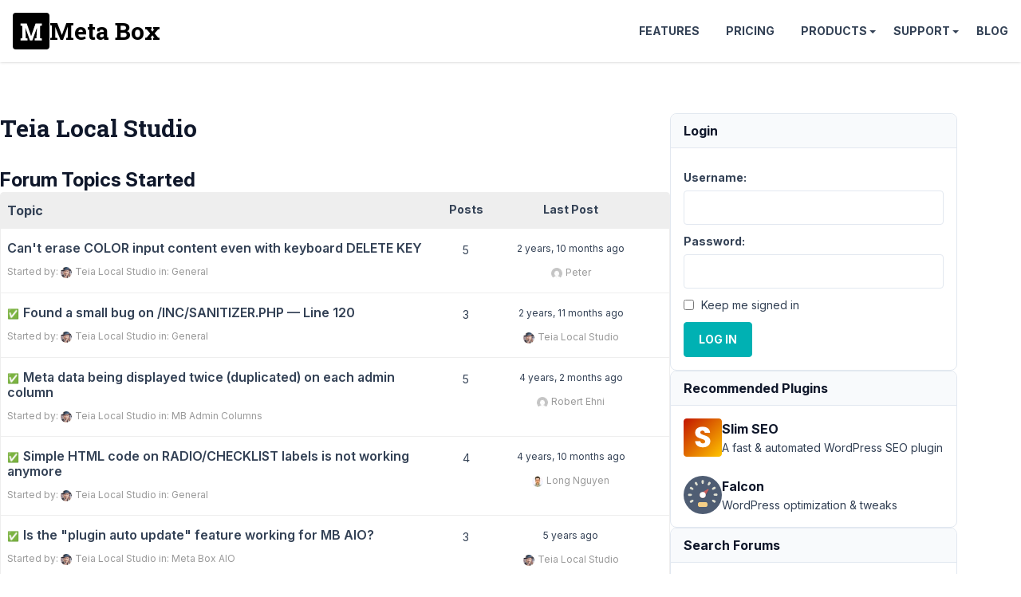

--- FILE ---
content_type: text/html; charset=UTF-8
request_url: https://support.metabox.io/users/teialocal/
body_size: 16968
content:
<!doctype html>
<html lang="en-US">

<head>
	<meta charset="UTF-8">
	<meta name="viewport" content="width=device-width, initial-scale=1">

	<style id="" media="all">/* cyrillic-ext */
@font-face {
  font-family: 'Inter';
  font-style: italic;
  font-weight: 100 900;
  font-display: swap;
  src: url(/fonts.gstatic.com/s/inter/v20/UcCm3FwrK3iLTcvnUwkT9mI1F55MKw.woff2) format('woff2');
  unicode-range: U+0460-052F, U+1C80-1C8A, U+20B4, U+2DE0-2DFF, U+A640-A69F, U+FE2E-FE2F;
}
/* cyrillic */
@font-face {
  font-family: 'Inter';
  font-style: italic;
  font-weight: 100 900;
  font-display: swap;
  src: url(/fonts.gstatic.com/s/inter/v20/UcCm3FwrK3iLTcvnUwAT9mI1F55MKw.woff2) format('woff2');
  unicode-range: U+0301, U+0400-045F, U+0490-0491, U+04B0-04B1, U+2116;
}
/* greek-ext */
@font-face {
  font-family: 'Inter';
  font-style: italic;
  font-weight: 100 900;
  font-display: swap;
  src: url(/fonts.gstatic.com/s/inter/v20/UcCm3FwrK3iLTcvnUwgT9mI1F55MKw.woff2) format('woff2');
  unicode-range: U+1F00-1FFF;
}
/* greek */
@font-face {
  font-family: 'Inter';
  font-style: italic;
  font-weight: 100 900;
  font-display: swap;
  src: url(/fonts.gstatic.com/s/inter/v20/UcCm3FwrK3iLTcvnUwcT9mI1F55MKw.woff2) format('woff2');
  unicode-range: U+0370-0377, U+037A-037F, U+0384-038A, U+038C, U+038E-03A1, U+03A3-03FF;
}
/* vietnamese */
@font-face {
  font-family: 'Inter';
  font-style: italic;
  font-weight: 100 900;
  font-display: swap;
  src: url(/fonts.gstatic.com/s/inter/v20/UcCm3FwrK3iLTcvnUwsT9mI1F55MKw.woff2) format('woff2');
  unicode-range: U+0102-0103, U+0110-0111, U+0128-0129, U+0168-0169, U+01A0-01A1, U+01AF-01B0, U+0300-0301, U+0303-0304, U+0308-0309, U+0323, U+0329, U+1EA0-1EF9, U+20AB;
}
/* latin-ext */
@font-face {
  font-family: 'Inter';
  font-style: italic;
  font-weight: 100 900;
  font-display: swap;
  src: url(/fonts.gstatic.com/s/inter/v20/UcCm3FwrK3iLTcvnUwoT9mI1F55MKw.woff2) format('woff2');
  unicode-range: U+0100-02BA, U+02BD-02C5, U+02C7-02CC, U+02CE-02D7, U+02DD-02FF, U+0304, U+0308, U+0329, U+1D00-1DBF, U+1E00-1E9F, U+1EF2-1EFF, U+2020, U+20A0-20AB, U+20AD-20C0, U+2113, U+2C60-2C7F, U+A720-A7FF;
}
/* latin */
@font-face {
  font-family: 'Inter';
  font-style: italic;
  font-weight: 100 900;
  font-display: swap;
  src: url(/fonts.gstatic.com/s/inter/v20/UcCm3FwrK3iLTcvnUwQT9mI1F54.woff2) format('woff2');
  unicode-range: U+0000-00FF, U+0131, U+0152-0153, U+02BB-02BC, U+02C6, U+02DA, U+02DC, U+0304, U+0308, U+0329, U+2000-206F, U+20AC, U+2122, U+2191, U+2193, U+2212, U+2215, U+FEFF, U+FFFD;
}
/* cyrillic-ext */
@font-face {
  font-family: 'Inter';
  font-style: normal;
  font-weight: 100 900;
  font-display: swap;
  src: url(/fonts.gstatic.com/s/inter/v20/UcCo3FwrK3iLTcvvYwYZ8UA3J58.woff2) format('woff2');
  unicode-range: U+0460-052F, U+1C80-1C8A, U+20B4, U+2DE0-2DFF, U+A640-A69F, U+FE2E-FE2F;
}
/* cyrillic */
@font-face {
  font-family: 'Inter';
  font-style: normal;
  font-weight: 100 900;
  font-display: swap;
  src: url(/fonts.gstatic.com/s/inter/v20/UcCo3FwrK3iLTcvmYwYZ8UA3J58.woff2) format('woff2');
  unicode-range: U+0301, U+0400-045F, U+0490-0491, U+04B0-04B1, U+2116;
}
/* greek-ext */
@font-face {
  font-family: 'Inter';
  font-style: normal;
  font-weight: 100 900;
  font-display: swap;
  src: url(/fonts.gstatic.com/s/inter/v20/UcCo3FwrK3iLTcvuYwYZ8UA3J58.woff2) format('woff2');
  unicode-range: U+1F00-1FFF;
}
/* greek */
@font-face {
  font-family: 'Inter';
  font-style: normal;
  font-weight: 100 900;
  font-display: swap;
  src: url(/fonts.gstatic.com/s/inter/v20/UcCo3FwrK3iLTcvhYwYZ8UA3J58.woff2) format('woff2');
  unicode-range: U+0370-0377, U+037A-037F, U+0384-038A, U+038C, U+038E-03A1, U+03A3-03FF;
}
/* vietnamese */
@font-face {
  font-family: 'Inter';
  font-style: normal;
  font-weight: 100 900;
  font-display: swap;
  src: url(/fonts.gstatic.com/s/inter/v20/UcCo3FwrK3iLTcvtYwYZ8UA3J58.woff2) format('woff2');
  unicode-range: U+0102-0103, U+0110-0111, U+0128-0129, U+0168-0169, U+01A0-01A1, U+01AF-01B0, U+0300-0301, U+0303-0304, U+0308-0309, U+0323, U+0329, U+1EA0-1EF9, U+20AB;
}
/* latin-ext */
@font-face {
  font-family: 'Inter';
  font-style: normal;
  font-weight: 100 900;
  font-display: swap;
  src: url(/fonts.gstatic.com/s/inter/v20/UcCo3FwrK3iLTcvsYwYZ8UA3J58.woff2) format('woff2');
  unicode-range: U+0100-02BA, U+02BD-02C5, U+02C7-02CC, U+02CE-02D7, U+02DD-02FF, U+0304, U+0308, U+0329, U+1D00-1DBF, U+1E00-1E9F, U+1EF2-1EFF, U+2020, U+20A0-20AB, U+20AD-20C0, U+2113, U+2C60-2C7F, U+A720-A7FF;
}
/* latin */
@font-face {
  font-family: 'Inter';
  font-style: normal;
  font-weight: 100 900;
  font-display: swap;
  src: url(/fonts.gstatic.com/s/inter/v20/UcCo3FwrK3iLTcviYwYZ8UA3.woff2) format('woff2');
  unicode-range: U+0000-00FF, U+0131, U+0152-0153, U+02BB-02BC, U+02C6, U+02DA, U+02DC, U+0304, U+0308, U+0329, U+2000-206F, U+20AC, U+2122, U+2191, U+2193, U+2212, U+2215, U+FEFF, U+FFFD;
}
/* cyrillic-ext */
@font-face {
  font-family: 'Roboto Slab';
  font-style: normal;
  font-weight: 700;
  font-display: swap;
  src: url(/fonts.gstatic.com/s/robotoslab/v36/BngbUXZYTXPIvIBgJJSb6s3BzlRRfKOFbvjoa4OmYmRjV9Su1caiTVo.woff2) format('woff2');
  unicode-range: U+0460-052F, U+1C80-1C8A, U+20B4, U+2DE0-2DFF, U+A640-A69F, U+FE2E-FE2F;
}
/* cyrillic */
@font-face {
  font-family: 'Roboto Slab';
  font-style: normal;
  font-weight: 700;
  font-display: swap;
  src: url(/fonts.gstatic.com/s/robotoslab/v36/BngbUXZYTXPIvIBgJJSb6s3BzlRRfKOFbvjoa4Oma2RjV9Su1caiTVo.woff2) format('woff2');
  unicode-range: U+0301, U+0400-045F, U+0490-0491, U+04B0-04B1, U+2116;
}
/* greek-ext */
@font-face {
  font-family: 'Roboto Slab';
  font-style: normal;
  font-weight: 700;
  font-display: swap;
  src: url(/fonts.gstatic.com/s/robotoslab/v36/BngbUXZYTXPIvIBgJJSb6s3BzlRRfKOFbvjoa4OmY2RjV9Su1caiTVo.woff2) format('woff2');
  unicode-range: U+1F00-1FFF;
}
/* greek */
@font-face {
  font-family: 'Roboto Slab';
  font-style: normal;
  font-weight: 700;
  font-display: swap;
  src: url(/fonts.gstatic.com/s/robotoslab/v36/BngbUXZYTXPIvIBgJJSb6s3BzlRRfKOFbvjoa4OmbGRjV9Su1caiTVo.woff2) format('woff2');
  unicode-range: U+0370-0377, U+037A-037F, U+0384-038A, U+038C, U+038E-03A1, U+03A3-03FF;
}
/* vietnamese */
@font-face {
  font-family: 'Roboto Slab';
  font-style: normal;
  font-weight: 700;
  font-display: swap;
  src: url(/fonts.gstatic.com/s/robotoslab/v36/BngbUXZYTXPIvIBgJJSb6s3BzlRRfKOFbvjoa4OmYGRjV9Su1caiTVo.woff2) format('woff2');
  unicode-range: U+0102-0103, U+0110-0111, U+0128-0129, U+0168-0169, U+01A0-01A1, U+01AF-01B0, U+0300-0301, U+0303-0304, U+0308-0309, U+0323, U+0329, U+1EA0-1EF9, U+20AB;
}
/* latin-ext */
@font-face {
  font-family: 'Roboto Slab';
  font-style: normal;
  font-weight: 700;
  font-display: swap;
  src: url(/fonts.gstatic.com/s/robotoslab/v36/BngbUXZYTXPIvIBgJJSb6s3BzlRRfKOFbvjoa4OmYWRjV9Su1caiTVo.woff2) format('woff2');
  unicode-range: U+0100-02BA, U+02BD-02C5, U+02C7-02CC, U+02CE-02D7, U+02DD-02FF, U+0304, U+0308, U+0329, U+1D00-1DBF, U+1E00-1E9F, U+1EF2-1EFF, U+2020, U+20A0-20AB, U+20AD-20C0, U+2113, U+2C60-2C7F, U+A720-A7FF;
}
/* latin */
@font-face {
  font-family: 'Roboto Slab';
  font-style: normal;
  font-weight: 700;
  font-display: swap;
  src: url(/fonts.gstatic.com/s/robotoslab/v36/BngbUXZYTXPIvIBgJJSb6s3BzlRRfKOFbvjoa4Omb2RjV9Su1cai.woff2) format('woff2');
  unicode-range: U+0000-00FF, U+0131, U+0152-0153, U+02BB-02BC, U+02C6, U+02DA, U+02DC, U+0304, U+0308, U+0329, U+2000-206F, U+20AC, U+2122, U+2191, U+2193, U+2212, U+2215, U+FEFF, U+FFFD;
}
</style>

	<title>Meta Box</title>

<meta name='robots' content='max-image-preview:large, noindex, follow' />
	<style>img:is([sizes="auto" i], [sizes^="auto," i]) { contain-intrinsic-size: 3000px 1500px }</style>
	<meta property="og:title" content="Meta Box">
<meta property="og:type" content="website">
<meta property="og:image" content="https://i0.wp.com/metabox.io/wp-content/uploads/2019/12/meta-box.png">
<meta property="og:locale" content="en_US">
<meta property="og:site_name" content="Meta Box">
<meta name="twitter:card" content="summary_large_image">
<meta name="twitter:image" content="https://i0.wp.com/metabox.io/wp-content/uploads/2019/12/meta-box.png">
<meta name="twitter:site" content="@wpmetabox">
<link rel='stylesheet' id='rooster-css' href='//support.metabox.io/wp-content/themes/rooster-support/style.css?ver=1746584563' type='text/css' media='all' />
<link rel='stylesheet' id='algolia-autocomplete-css' href='//support.metabox.io/wp-content/plugins/wp-search-with-algolia/css/algolia-autocomplete.css?ver=2.10.1' type='text/css' media='all' />
<script type="text/javascript" src="//support.metabox.io/wp-includes/js/jquery/jquery.min.js?ver=3.7.1" id="jquery-core-js"></script>
<!-- Google Tag Manager -->
<script>(function(w,d,s,l,i){w[l]=w[l]||[];w[l].push({'gtm.start':
new Date().getTime(),event:'gtm.js'});var f=d.getElementsByTagName(s)[0],
j=d.createElement(s),dl=l!='dataLayer'?'&l='+l:'';j.async=true;j.src=
'https://www.googletagmanager.com/gtm.js?id='+i+dl;f.parentNode.insertBefore(j,f);
})(window,document,'script','dataLayer','GTM-KX7MB6');</script>
<!-- End Google Tag Manager --><link rel="icon" href="https://support.metabox.io/wp-content/uploads/2025/11/meta-box-logo-512x512-1.png" sizes="32x32" />
<link rel="icon" href="https://support.metabox.io/wp-content/uploads/2025/11/meta-box-logo-512x512-1.png" sizes="192x192" />
<link rel="apple-touch-icon" href="https://support.metabox.io/wp-content/uploads/2025/11/meta-box-logo-512x512-1.png" />
<meta name="msapplication-TileImage" content="https://support.metabox.io/wp-content/uploads/2025/11/meta-box-logo-512x512-1.png" />
		<style type="text/css" id="wp-custom-css">
			#text-7 a {
	display: block;
	padding-left: 20px;
	position: relative;
}
#text-7 svg {
	fill: #00b1b3;
	position: absolute;
	top: 2px;
	left: -0;
}

.sidebar li {
	padding-bottom: 5px;
	margin-bottom: 5px;
	border-bottom: none;
}		</style>
		</head>

<body class="bbp-user-page single singular bbpress bbp-no-js wp-theme-rooster-support font-sans text-slate-700 text-base leading-relaxed overflow-x-hidden">
		<header class=" site-header flex items-center justify-between p-4 sticky top-0 bg-white z-10 shadow bg-[#2c3e50]">
		<div class="site-branding">
						<h1 class="site-title m-0 font-bold font-slab text-3xl">
				<a href="https://metabox.io" rel="home"
					class="font-slab text-3xl leading-none text-black font-bold flex items-center gap-2 hover:no-underline">
					<svg viewBox="227 227 46 46" width="46" height="46" xmlns="http://www.w3.org/2000/svg">
						<rect style="" x="227" y="227" width="46" height="46" rx="4" ry="4" />
						<path
							d="M 256.873 255.508 L 257.283 246.088 L 257.193 246.078 L 251.483 261.868 L 248.613 261.868 L 242.933 246.138 L 242.843 246.148 L 243.253 255.508 L 243.253 258.868 L 245.533 259.308 L 245.533 261.868 L 236.703 261.868 L 236.703 259.308 L 238.973 258.868 L 238.973 243.558 L 236.703 243.118 L 236.703 240.538 L 238.973 240.538 L 244.553 240.538 L 249.993 256.258 L 250.073 256.258 L 255.553 240.538 L 263.433 240.538 L 263.433 243.118 L 261.153 243.558 L 261.153 258.868 L 263.433 259.308 L 263.433 261.868 L 254.603 261.868 L 254.603 259.308 L 256.873 258.868 L 256.873 255.508 Z"
							style="fill:#fff" />
					</svg>
					<span>Meta Box</span>
				</a>
			</h1>
		</div>

		<nav id="site-navigation" class="main-navigation header-navigation">
			<button class="menu-toggle">Menu</button>
			<ul id="primary-menu" class="menu"><li class="menu-item"><a href="https://metabox.io/features/">Features</a></li>
<li class="menu-item"><a href="https://metabox.io/pricing/">Pricing</a></li>
<li class="menu-item menu-item-has-children"><a href="https://metabox.io/plugins/">Products</a>
<ul class="sub-menu">
	<li class="menu-item"><a href="https://metabox.io/aio/">Meta Box AIO</a></li>
	<li class="menu-item"><a href="https://metabox.io/lite/">Meta Box Lite</a></li>
	<li class="menu-item"><a href="https://metabox.io/plugins/">Extensions</a></li>
	<li class="menu-item"><a href="https://metabox.io/product-category/solutions/">Solutions</a></li>
</ul>
</li>
<li class="menu-item menu-item-has-children"><a href="#">Support</a>
<ul class="sub-menu">
	<li class="menu-item"><a href="https://docs.metabox.io">Documentation</a></li>
	<li class="menu-item"><a href="https://docs.metabox.io/tutorials/">Tutorials</a></li>
	<li class="menu-item"><a href="/">Support Forum</a></li>
</ul>
</li>
<li class="menu-item"><a href="https://metabox.io/blog/">Blog</a></li>
</ul>		</nav>
	</header>
<div class="site-content container py-16 flex flex-wrap gap-16">
	<main class="content-area">
		<h1 class="page-title mb-8">Teia Local Studio</h1>		
<div id="bbpress-forums">
	
<div id="bbp-user-topics-started" class="bbp-user-topics-started">

	
	<div class="bbp-search-form">
		<form role="search" method="get" id="bbp-topic-search-form">
			<div>
				<label class="screen-reader-text hidden" for="ts">Search topics:</label>
				<input type="text" value="" name="ts" id="ts" />
				<input class="button" type="submit" id="bbp_search_submit" value="Search" />
			</div>
		</form>
	</div>


	<h2 class="entry-title">Forum Topics Started</h2>
	<div class="bbp-user-section">

		
			
<div class="bbp-pagination">
	<div class="bbp-pagination-count">Viewing 20 topics - 1 through 20 (of 20 total)</div>
	<div class="bbp-pagination-links"></div>
</div>


			
<ul id="bbp-forum-0" class="bbp-topics">
	<li class="bbp-header">
		<ul class="forum-titles">
			<li class="bbp-topic-title">Topic</li>
			<li class="bbp-topic-voice-count">Voices</li>
			<li class="bbp-topic-reply-count">Posts</li>
			<li class="bbp-topic-freshness">Last Post</li>
		</ul>
	</li>

	<li class="bbp-body">

		
			
<ul id="bbp-topic-40924" class="loop-item-0 user-id-1074 bbp-parent-forum-580 odd  post-40924 topic type-topic status-publish hentry">
	<li class="bbp-topic-title">

		
		
		<a class="bbp-topic-permalink" href="https://support.metabox.io/topic/cant-erase-color-input-content-even-with-keyboard-delete-key/">Can't erase COLOR input content even with keyboard DELETE KEY</a>

		
		
		
		<p class="bbp-topic-meta">

			
			<span class="bbp-topic-started-by">Started by: <a href="https://support.metabox.io/users/teialocal/" title="View Teia Local Studio&#039;s profile" class="bbp-author-link"><span  class="bbp-author-avatar"><img alt='Teia Local Studio' src='https://secure.gravatar.com/avatar/923b95aa95319d7b39e8a75b033792e022b2db572fe5b287bf01ef3159a27917?s=14&#038;d=mm&#038;r=g' srcset='https://secure.gravatar.com/avatar/923b95aa95319d7b39e8a75b033792e022b2db572fe5b287bf01ef3159a27917?s=28&#038;d=mm&#038;r=g 2x' class='avatar avatar-14 photo' height='14' width='14' loading='lazy' decoding='async'/></span><span  class="bbp-author-name">Teia Local Studio</span></a></span>

			
			
				
				<span class="bbp-topic-started-in">in: <a href="https://support.metabox.io/forum/general/">General</a></span>
				
			
		</p>

		
		
	</li>

	<li class="bbp-topic-voice-count">2</li>

	<li class="bbp-topic-reply-count">5</li>

	<li class="bbp-topic-freshness">

		
		<a href="https://support.metabox.io/topic/cant-erase-color-input-content-even-with-keyboard-delete-key/#post-40946" title="Reply To: Can&#039;t erase COLOR input content even with keyboard DELETE KEY">2 years, 10 months ago</a>
		
		<p class="bbp-topic-meta">

			
			<span class="bbp-topic-freshness-author"><a href="https://support.metabox.io/users/peter/" title="View Peter&#039;s profile" class="bbp-author-link"><span  class="bbp-author-avatar"><img alt='Peter' src='https://secure.gravatar.com/avatar/567d77367a1698be7b7a29b03d81d7ab00e93b06dc894df7278bb94e9c25bc69?s=14&#038;d=mm&#038;r=g' srcset='https://secure.gravatar.com/avatar/567d77367a1698be7b7a29b03d81d7ab00e93b06dc894df7278bb94e9c25bc69?s=28&#038;d=mm&#038;r=g 2x' class='avatar avatar-14 photo' height='14' width='14' loading='lazy' decoding='async'/></span><span  class="bbp-author-name">Peter</span></a></span>

			
		</p>
	</li>
</ul><!-- #bbp-topic-40924 -->

		
			
<ul id="bbp-topic-40862" class="loop-item-1 user-id-1074 bbp-parent-forum-580 even  post-40862 topic type-topic status-publish hentry">
	<li class="bbp-topic-title">

		
		
		<a class="bbp-topic-permalink" href="https://support.metabox.io/topic/found-a-small-bug-on-inc-sanitizer-php-line-120/"><span class="topic-resolution yes">✅</span>Found a small bug on /INC/SANITIZER.PHP — Line 120</a>

		
		
		
		<p class="bbp-topic-meta">

			
			<span class="bbp-topic-started-by">Started by: <a href="https://support.metabox.io/users/teialocal/" title="View Teia Local Studio&#039;s profile" class="bbp-author-link"><span  class="bbp-author-avatar"><img alt='Teia Local Studio' src='https://secure.gravatar.com/avatar/923b95aa95319d7b39e8a75b033792e022b2db572fe5b287bf01ef3159a27917?s=14&#038;d=mm&#038;r=g' srcset='https://secure.gravatar.com/avatar/923b95aa95319d7b39e8a75b033792e022b2db572fe5b287bf01ef3159a27917?s=28&#038;d=mm&#038;r=g 2x' class='avatar avatar-14 photo' height='14' width='14' loading='lazy' decoding='async'/></span><span  class="bbp-author-name">Teia Local Studio</span></a></span>

			
			
				
				<span class="bbp-topic-started-in">in: <a href="https://support.metabox.io/forum/general/">General</a></span>
				
			
		</p>

		
		
	</li>

	<li class="bbp-topic-voice-count">2</li>

	<li class="bbp-topic-reply-count">3</li>

	<li class="bbp-topic-freshness">

		
		<a href="https://support.metabox.io/topic/found-a-small-bug-on-inc-sanitizer-php-line-120/#post-40895" title="Reply To: Found a small bug on /INC/SANITIZER.PHP — Line 120">2 years, 11 months ago</a>
		
		<p class="bbp-topic-meta">

			
			<span class="bbp-topic-freshness-author"><a href="https://support.metabox.io/users/teialocal/" title="View Teia Local Studio&#039;s profile" class="bbp-author-link"><span  class="bbp-author-avatar"><img alt='Teia Local Studio' src='https://secure.gravatar.com/avatar/923b95aa95319d7b39e8a75b033792e022b2db572fe5b287bf01ef3159a27917?s=14&#038;d=mm&#038;r=g' srcset='https://secure.gravatar.com/avatar/923b95aa95319d7b39e8a75b033792e022b2db572fe5b287bf01ef3159a27917?s=28&#038;d=mm&#038;r=g 2x' class='avatar avatar-14 photo' height='14' width='14' loading='lazy' decoding='async'/></span><span  class="bbp-author-name">Teia Local Studio</span></a></span>

			
		</p>
	</li>
</ul><!-- #bbp-topic-40862 -->

		
			
<ul id="bbp-topic-29051" class="loop-item-2 user-id-1074 bbp-parent-forum-2660 odd  post-29051 topic type-topic status-publish hentry">
	<li class="bbp-topic-title">

		
		
		<a class="bbp-topic-permalink" href="https://support.metabox.io/topic/meta-data-being-displayed-twice-duplicated-on-each-admin-column/"><span class="topic-resolution yes">✅</span>Meta data being displayed twice (duplicated) on each admin column</a>

		
		
		
		<p class="bbp-topic-meta">

			
			<span class="bbp-topic-started-by">Started by: <a href="https://support.metabox.io/users/teialocal/" title="View Teia Local Studio&#039;s profile" class="bbp-author-link"><span  class="bbp-author-avatar"><img alt='Teia Local Studio' src='https://secure.gravatar.com/avatar/923b95aa95319d7b39e8a75b033792e022b2db572fe5b287bf01ef3159a27917?s=14&#038;d=mm&#038;r=g' srcset='https://secure.gravatar.com/avatar/923b95aa95319d7b39e8a75b033792e022b2db572fe5b287bf01ef3159a27917?s=28&#038;d=mm&#038;r=g 2x' class='avatar avatar-14 photo' height='14' width='14' loading='lazy' decoding='async'/></span><span  class="bbp-author-name">Teia Local Studio</span></a></span>

			
			
				
				<span class="bbp-topic-started-in">in: <a href="https://support.metabox.io/forum/mb-admin-columns/">MB Admin Columns</a></span>
				
			
		</p>

		
		
	</li>

	<li class="bbp-topic-voice-count">4</li>

	<li class="bbp-topic-reply-count">5</li>

	<li class="bbp-topic-freshness">

		
		<a href="https://support.metabox.io/topic/meta-data-being-displayed-twice-duplicated-on-each-admin-column/#post-32334" title="Reply To: Meta data being displayed twice (duplicated) on each admin column">4 years, 2 months ago</a>
		
		<p class="bbp-topic-meta">

			
			<span class="bbp-topic-freshness-author"><a href="https://support.metabox.io/users/user_619be09668f5b/" title="View Robert Ehni&#039;s profile" class="bbp-author-link"><span  class="bbp-author-avatar"><img alt='Robert Ehni' src='https://secure.gravatar.com/avatar/cbd02b93091e2ea6501683f0bbd42b29dc57ac7c7cd8fd7fdd322490f2c4cb38?s=14&#038;d=mm&#038;r=g' srcset='https://secure.gravatar.com/avatar/cbd02b93091e2ea6501683f0bbd42b29dc57ac7c7cd8fd7fdd322490f2c4cb38?s=28&#038;d=mm&#038;r=g 2x' class='avatar avatar-14 photo' height='14' width='14' loading='lazy' decoding='async'/></span><span  class="bbp-author-name">Robert Ehni</span></a></span>

			
		</p>
	</li>
</ul><!-- #bbp-topic-29051 -->

		
			
<ul id="bbp-topic-26736" class="loop-item-3 user-id-1074 bbp-parent-forum-580 even  post-26736 topic type-topic status-publish hentry">
	<li class="bbp-topic-title">

		
		
		<a class="bbp-topic-permalink" href="https://support.metabox.io/topic/simple-html-code-on-radio-checklist-labels-is-not-working-anymore/"><span class="topic-resolution yes">✅</span>Simple HTML code on RADIO/CHECKLIST labels is not working anymore</a>

		
		
		
		<p class="bbp-topic-meta">

			
			<span class="bbp-topic-started-by">Started by: <a href="https://support.metabox.io/users/teialocal/" title="View Teia Local Studio&#039;s profile" class="bbp-author-link"><span  class="bbp-author-avatar"><img alt='Teia Local Studio' src='https://secure.gravatar.com/avatar/923b95aa95319d7b39e8a75b033792e022b2db572fe5b287bf01ef3159a27917?s=14&#038;d=mm&#038;r=g' srcset='https://secure.gravatar.com/avatar/923b95aa95319d7b39e8a75b033792e022b2db572fe5b287bf01ef3159a27917?s=28&#038;d=mm&#038;r=g 2x' class='avatar avatar-14 photo' height='14' width='14' loading='lazy' decoding='async'/></span><span  class="bbp-author-name">Teia Local Studio</span></a></span>

			
			
				
				<span class="bbp-topic-started-in">in: <a href="https://support.metabox.io/forum/general/">General</a></span>
				
			
		</p>

		
		
	</li>

	<li class="bbp-topic-voice-count">2</li>

	<li class="bbp-topic-reply-count">4</li>

	<li class="bbp-topic-freshness">

		
		<a href="https://support.metabox.io/topic/simple-html-code-on-radio-checklist-labels-is-not-working-anymore/#post-26750" title="Reply To: Simple HTML code on RADIO/CHECKLIST labels is not working anymore">4 years, 10 months ago</a>
		
		<p class="bbp-topic-meta">

			
			<span class="bbp-topic-freshness-author"><a href="https://support.metabox.io/users/longnguyen/" title="View Long Nguyen&#039;s profile" class="bbp-author-link"><span  class="bbp-author-avatar"><img alt='Long Nguyen' src='https://secure.gravatar.com/avatar/7a1914855c79ac88af5f9a5b9e942cd7fdf63ce493c64675ccfdbac7e42fc545?s=14&#038;d=mm&#038;r=g' srcset='https://secure.gravatar.com/avatar/7a1914855c79ac88af5f9a5b9e942cd7fdf63ce493c64675ccfdbac7e42fc545?s=28&#038;d=mm&#038;r=g 2x' class='avatar avatar-14 photo' height='14' width='14' loading='lazy' decoding='async'/></span><span  class="bbp-author-name">Long Nguyen</span></a></span>

			
		</p>
	</li>
</ul><!-- #bbp-topic-26736 -->

		
			
<ul id="bbp-topic-24029" class="loop-item-4 user-id-1074 bbp-parent-forum-10264 odd  post-24029 topic type-topic status-publish hentry">
	<li class="bbp-topic-title">

		
		
		<a class="bbp-topic-permalink" href="https://support.metabox.io/topic/is-the-plugin-auto-update-feature-working-for-mb-aio/"><span class="topic-resolution yes">✅</span>Is the "plugin auto update" feature working for MB AIO?</a>

		
		
		
		<p class="bbp-topic-meta">

			
			<span class="bbp-topic-started-by">Started by: <a href="https://support.metabox.io/users/teialocal/" title="View Teia Local Studio&#039;s profile" class="bbp-author-link"><span  class="bbp-author-avatar"><img alt='Teia Local Studio' src='https://secure.gravatar.com/avatar/923b95aa95319d7b39e8a75b033792e022b2db572fe5b287bf01ef3159a27917?s=14&#038;d=mm&#038;r=g' srcset='https://secure.gravatar.com/avatar/923b95aa95319d7b39e8a75b033792e022b2db572fe5b287bf01ef3159a27917?s=28&#038;d=mm&#038;r=g 2x' class='avatar avatar-14 photo' height='14' width='14' loading='lazy' decoding='async'/></span><span  class="bbp-author-name">Teia Local Studio</span></a></span>

			
			
				
				<span class="bbp-topic-started-in">in: <a href="https://support.metabox.io/forum/meta-box-aio/">Meta Box AIO</a></span>
				
			
		</p>

		
		
	</li>

	<li class="bbp-topic-voice-count">2</li>

	<li class="bbp-topic-reply-count">3</li>

	<li class="bbp-topic-freshness">

		
		<a href="https://support.metabox.io/topic/is-the-plugin-auto-update-feature-working-for-mb-aio/#post-24041" title="Reply To: Is the &quot;plugin auto update&quot; feature working for MB AIO?">5 years ago</a>
		
		<p class="bbp-topic-meta">

			
			<span class="bbp-topic-freshness-author"><a href="https://support.metabox.io/users/teialocal/" title="View Teia Local Studio&#039;s profile" class="bbp-author-link"><span  class="bbp-author-avatar"><img alt='Teia Local Studio' src='https://secure.gravatar.com/avatar/923b95aa95319d7b39e8a75b033792e022b2db572fe5b287bf01ef3159a27917?s=14&#038;d=mm&#038;r=g' srcset='https://secure.gravatar.com/avatar/923b95aa95319d7b39e8a75b033792e022b2db572fe5b287bf01ef3159a27917?s=28&#038;d=mm&#038;r=g 2x' class='avatar avatar-14 photo' height='14' width='14' loading='lazy' decoding='async'/></span><span  class="bbp-author-name">Teia Local Studio</span></a></span>

			
		</p>
	</li>
</ul><!-- #bbp-topic-24029 -->

		
			
<ul id="bbp-topic-23678" class="loop-item-5 user-id-1074 bbp-parent-forum-8980 even  post-23678 topic type-topic status-publish hentry">
	<li class="bbp-topic-title">

		
		
		<a class="bbp-topic-permalink" href="https://support.metabox.io/topic/mb-for-yoast-not-counting-words/">MB for Yoast not counting words</a>

		
		
		
		<p class="bbp-topic-meta">

			
			<span class="bbp-topic-started-by">Started by: <a href="https://support.metabox.io/users/teialocal/" title="View Teia Local Studio&#039;s profile" class="bbp-author-link"><span  class="bbp-author-avatar"><img alt='Teia Local Studio' src='https://secure.gravatar.com/avatar/923b95aa95319d7b39e8a75b033792e022b2db572fe5b287bf01ef3159a27917?s=14&#038;d=mm&#038;r=g' srcset='https://secure.gravatar.com/avatar/923b95aa95319d7b39e8a75b033792e022b2db572fe5b287bf01ef3159a27917?s=28&#038;d=mm&#038;r=g 2x' class='avatar avatar-14 photo' height='14' width='14' loading='lazy' decoding='async'/></span><span  class="bbp-author-name">Teia Local Studio</span></a></span>

			
			
				
				<span class="bbp-topic-started-in">in: <a href="https://support.metabox.io/forum/meta-box-for-yoast-seo/">MB Yoast SEO Integration</a></span>
				
			
		</p>

		
		
	</li>

	<li class="bbp-topic-voice-count">1</li>

	<li class="bbp-topic-reply-count">3</li>

	<li class="bbp-topic-freshness">

		
		<a href="https://support.metabox.io/topic/mb-for-yoast-not-counting-words/#post-23681" title="Reply To: MB for Yoast not counting words">5 years, 1 month ago</a>
		
		<p class="bbp-topic-meta">

			
			<span class="bbp-topic-freshness-author"><a href="https://support.metabox.io/users/teialocal/" title="View Teia Local Studio&#039;s profile" class="bbp-author-link"><span  class="bbp-author-avatar"><img alt='Teia Local Studio' src='https://secure.gravatar.com/avatar/923b95aa95319d7b39e8a75b033792e022b2db572fe5b287bf01ef3159a27917?s=14&#038;d=mm&#038;r=g' srcset='https://secure.gravatar.com/avatar/923b95aa95319d7b39e8a75b033792e022b2db572fe5b287bf01ef3159a27917?s=28&#038;d=mm&#038;r=g 2x' class='avatar avatar-14 photo' height='14' width='14' loading='lazy' decoding='async'/></span><span  class="bbp-author-name">Teia Local Studio</span></a></span>

			
		</p>
	</li>
</ul><!-- #bbp-topic-23678 -->

		
			
<ul id="bbp-topic-23614" class="loop-item-6 user-id-1074 bbp-parent-forum-580 odd  post-23614 topic type-topic status-publish hentry">
	<li class="bbp-topic-title">

		
		
		<a class="bbp-topic-permalink" href="https://support.metabox.io/topic/need-help-everything-breaks-in-wp-5-6-need-a-hand-to-start-debugging/"><span class="topic-resolution yes">✅</span>Need Help — Everything breaks in WP 5.6 — Need a hand to start debugging</a>

		
		
		
		<p class="bbp-topic-meta">

			
			<span class="bbp-topic-started-by">Started by: <a href="https://support.metabox.io/users/teialocal/" title="View Teia Local Studio&#039;s profile" class="bbp-author-link"><span  class="bbp-author-avatar"><img alt='Teia Local Studio' src='https://secure.gravatar.com/avatar/923b95aa95319d7b39e8a75b033792e022b2db572fe5b287bf01ef3159a27917?s=14&#038;d=mm&#038;r=g' srcset='https://secure.gravatar.com/avatar/923b95aa95319d7b39e8a75b033792e022b2db572fe5b287bf01ef3159a27917?s=28&#038;d=mm&#038;r=g 2x' class='avatar avatar-14 photo' height='14' width='14' loading='lazy' decoding='async'/></span><span  class="bbp-author-name">Teia Local Studio</span></a></span>

			
			
				
				<span class="bbp-topic-started-in">in: <a href="https://support.metabox.io/forum/general/">General</a></span>
				
			
		</p>

		
		
	</li>

	<li class="bbp-topic-voice-count">1</li>

	<li class="bbp-topic-reply-count">4</li>

	<li class="bbp-topic-freshness">

		
		<a href="https://support.metabox.io/topic/need-help-everything-breaks-in-wp-5-6-need-a-hand-to-start-debugging/#post-23622" title="Reply To: Need Help — Everything breaks in WP 5.6 — Need a hand to start debugging">5 years, 1 month ago</a>
		
		<p class="bbp-topic-meta">

			
			<span class="bbp-topic-freshness-author"><a href="https://support.metabox.io/users/teialocal/" title="View Teia Local Studio&#039;s profile" class="bbp-author-link"><span  class="bbp-author-avatar"><img alt='Teia Local Studio' src='https://secure.gravatar.com/avatar/923b95aa95319d7b39e8a75b033792e022b2db572fe5b287bf01ef3159a27917?s=14&#038;d=mm&#038;r=g' srcset='https://secure.gravatar.com/avatar/923b95aa95319d7b39e8a75b033792e022b2db572fe5b287bf01ef3159a27917?s=28&#038;d=mm&#038;r=g 2x' class='avatar avatar-14 photo' height='14' width='14' loading='lazy' decoding='async'/></span><span  class="bbp-author-name">Teia Local Studio</span></a></span>

			
		</p>
	</li>
</ul><!-- #bbp-topic-23614 -->

		
			
<ul id="bbp-topic-23395" class="loop-item-7 user-id-1074 bbp-parent-forum-8976 even  post-23395 topic type-topic status-publish hentry">
	<li class="bbp-topic-title">

		
		
		<a class="bbp-topic-permalink" href="https://support.metabox.io/topic/problem-with-po-mo-in-new-version-labels-but-revert-to-english-after-saving/"><span class="topic-resolution yes">✅</span>Problem with PO/MO in new version — labels but revert to English after saving</a>

		
		
		
		<p class="bbp-topic-meta">

			
			<span class="bbp-topic-started-by">Started by: <a href="https://support.metabox.io/users/teialocal/" title="View Teia Local Studio&#039;s profile" class="bbp-author-link"><span  class="bbp-author-avatar"><img alt='Teia Local Studio' src='https://secure.gravatar.com/avatar/923b95aa95319d7b39e8a75b033792e022b2db572fe5b287bf01ef3159a27917?s=14&#038;d=mm&#038;r=g' srcset='https://secure.gravatar.com/avatar/923b95aa95319d7b39e8a75b033792e022b2db572fe5b287bf01ef3159a27917?s=28&#038;d=mm&#038;r=g 2x' class='avatar avatar-14 photo' height='14' width='14' loading='lazy' decoding='async'/></span><span  class="bbp-author-name">Teia Local Studio</span></a></span>

			
			
				
				<span class="bbp-topic-started-in">in: <a href="https://support.metabox.io/forum/mb-custom-post-type/">MB Custom Post Type</a></span>
				
			
		</p>

		
		
	</li>

	<li class="bbp-topic-voice-count">3</li>

	<li class="bbp-topic-reply-count">13</li>

	<li class="bbp-topic-freshness">

		
		<a href="https://support.metabox.io/topic/problem-with-po-mo-in-new-version-labels-but-revert-to-english-after-saving/#post-23570" title="Reply To: Problem with PO/MO in new version — labels but revert to English after saving">5 years, 1 month ago</a>
		
		<p class="bbp-topic-meta">

			
			<span class="bbp-topic-freshness-author"><a href="https://support.metabox.io/users/teialocal/" title="View Teia Local Studio&#039;s profile" class="bbp-author-link"><span  class="bbp-author-avatar"><img alt='Teia Local Studio' src='https://secure.gravatar.com/avatar/923b95aa95319d7b39e8a75b033792e022b2db572fe5b287bf01ef3159a27917?s=14&#038;d=mm&#038;r=g' srcset='https://secure.gravatar.com/avatar/923b95aa95319d7b39e8a75b033792e022b2db572fe5b287bf01ef3159a27917?s=28&#038;d=mm&#038;r=g 2x' class='avatar avatar-14 photo' height='14' width='14' loading='lazy' decoding='async'/></span><span  class="bbp-author-name">Teia Local Studio</span></a></span>

			
		</p>
	</li>
</ul><!-- #bbp-topic-23395 -->

		
			
<ul id="bbp-topic-23431" class="loop-item-8 user-id-1074 bbp-parent-forum-580 odd  post-23431 topic type-topic status-publish hentry">
	<li class="bbp-topic-title">

		
		
		<a class="bbp-topic-permalink" href="https://support.metabox.io/topic/suggestion-for-fields-automatically-adding-a-title-atribute-based-on-mb-id/"><span class="topic-resolution yes">✅</span>Suggestion for fields — Automatically adding a TITLE ATRIBUTE based on MB ID</a>

		
		
		
		<p class="bbp-topic-meta">

			
			<span class="bbp-topic-started-by">Started by: <a href="https://support.metabox.io/users/teialocal/" title="View Teia Local Studio&#039;s profile" class="bbp-author-link"><span  class="bbp-author-avatar"><img alt='Teia Local Studio' src='https://secure.gravatar.com/avatar/923b95aa95319d7b39e8a75b033792e022b2db572fe5b287bf01ef3159a27917?s=14&#038;d=mm&#038;r=g' srcset='https://secure.gravatar.com/avatar/923b95aa95319d7b39e8a75b033792e022b2db572fe5b287bf01ef3159a27917?s=28&#038;d=mm&#038;r=g 2x' class='avatar avatar-14 photo' height='14' width='14' loading='lazy' decoding='async'/></span><span  class="bbp-author-name">Teia Local Studio</span></a></span>

			
			
				
				<span class="bbp-topic-started-in">in: <a href="https://support.metabox.io/forum/general/">General</a></span>
				
			
		</p>

		
		
	</li>

	<li class="bbp-topic-voice-count">2</li>

	<li class="bbp-topic-reply-count">7</li>

	<li class="bbp-topic-freshness">

		
		<a href="https://support.metabox.io/topic/suggestion-for-fields-automatically-adding-a-title-atribute-based-on-mb-id/#post-23475" title="Reply To: Suggestion for fields — Automatically adding a TITLE ATRIBUTE based on MB ID">5 years, 1 month ago</a>
		
		<p class="bbp-topic-meta">

			
			<span class="bbp-topic-freshness-author"><a href="https://support.metabox.io/users/teialocal/" title="View Teia Local Studio&#039;s profile" class="bbp-author-link"><span  class="bbp-author-avatar"><img alt='Teia Local Studio' src='https://secure.gravatar.com/avatar/923b95aa95319d7b39e8a75b033792e022b2db572fe5b287bf01ef3159a27917?s=14&#038;d=mm&#038;r=g' srcset='https://secure.gravatar.com/avatar/923b95aa95319d7b39e8a75b033792e022b2db572fe5b287bf01ef3159a27917?s=28&#038;d=mm&#038;r=g 2x' class='avatar avatar-14 photo' height='14' width='14' loading='lazy' decoding='async'/></span><span  class="bbp-author-name">Teia Local Studio</span></a></span>

			
		</p>
	</li>
</ul><!-- #bbp-topic-23431 -->

		
			
<ul id="bbp-topic-21464" class="loop-item-9 user-id-1074 bbp-parent-forum-580 even  post-21464 topic type-topic status-publish hentry">
	<li class="bbp-topic-title">

		
		
		<a class="bbp-topic-permalink" href="https://support.metabox.io/topic/heads-up-on-color-picker-alpha-channel-javascript-error-due-to-wp-5-5/"><span class="topic-resolution yes">✅</span>Heads up on COLOR PICKER/ALPHA CHANNEL javascript error (Due to WP 5.5)</a>

		
		
		
		<p class="bbp-topic-meta">

			
			<span class="bbp-topic-started-by">Started by: <a href="https://support.metabox.io/users/teialocal/" title="View Teia Local Studio&#039;s profile" class="bbp-author-link"><span  class="bbp-author-avatar"><img alt='Teia Local Studio' src='https://secure.gravatar.com/avatar/923b95aa95319d7b39e8a75b033792e022b2db572fe5b287bf01ef3159a27917?s=14&#038;d=mm&#038;r=g' srcset='https://secure.gravatar.com/avatar/923b95aa95319d7b39e8a75b033792e022b2db572fe5b287bf01ef3159a27917?s=28&#038;d=mm&#038;r=g 2x' class='avatar avatar-14 photo' height='14' width='14' loading='lazy' decoding='async'/></span><span  class="bbp-author-name">Teia Local Studio</span></a></span>

			
			
				
				<span class="bbp-topic-started-in">in: <a href="https://support.metabox.io/forum/general/">General</a></span>
				
			
		</p>

		
		
	</li>

	<li class="bbp-topic-voice-count">3</li>

	<li class="bbp-topic-reply-count">4</li>

	<li class="bbp-topic-freshness">

		
		<a href="https://support.metabox.io/topic/heads-up-on-color-picker-alpha-channel-javascript-error-due-to-wp-5-5/#post-23051" title="Reply To: Heads up on COLOR PICKER/ALPHA CHANNEL javascript error (Due to WP 5.5)">5 years, 2 months ago</a>
		
		<p class="bbp-topic-meta">

			
			<span class="bbp-topic-freshness-author"><a href="https://support.metabox.io/users/wwhitehbi-com/" title="View Paul Wenzel&#039;s profile" class="bbp-author-link"><span  class="bbp-author-avatar"><img alt='Paul Wenzel' src='https://secure.gravatar.com/avatar/2d4486a35eaf80856f0e4bb4c397cc9573b1f9663e24dd3bb60640a85f35df81?s=14&#038;d=mm&#038;r=g' srcset='https://secure.gravatar.com/avatar/2d4486a35eaf80856f0e4bb4c397cc9573b1f9663e24dd3bb60640a85f35df81?s=28&#038;d=mm&#038;r=g 2x' class='avatar avatar-14 photo' height='14' width='14' loading='lazy' decoding='async'/></span><span  class="bbp-author-name">Paul Wenzel</span></a></span>

			
		</p>
	</li>
</ul><!-- #bbp-topic-21464 -->

		
			
<ul id="bbp-topic-22728" class="loop-item-10 user-id-1074 bbp-parent-forum-2660 odd  post-22728 topic type-topic status-publish hentry">
	<li class="bbp-topic-title">

		
		
		<a class="bbp-topic-permalink" href="https://support.metabox.io/topic/admin-columns-does-not-show-when-i-dynamically-include-php-a-meta-box/"><span class="topic-resolution yes">✅</span>Admin Columns does not show when I dynamically include (PHP) a Meta Box</a>

		
		
		
		<p class="bbp-topic-meta">

			
			<span class="bbp-topic-started-by">Started by: <a href="https://support.metabox.io/users/teialocal/" title="View Teia Local Studio&#039;s profile" class="bbp-author-link"><span  class="bbp-author-avatar"><img alt='Teia Local Studio' src='https://secure.gravatar.com/avatar/923b95aa95319d7b39e8a75b033792e022b2db572fe5b287bf01ef3159a27917?s=14&#038;d=mm&#038;r=g' srcset='https://secure.gravatar.com/avatar/923b95aa95319d7b39e8a75b033792e022b2db572fe5b287bf01ef3159a27917?s=28&#038;d=mm&#038;r=g 2x' class='avatar avatar-14 photo' height='14' width='14' loading='lazy' decoding='async'/></span><span  class="bbp-author-name">Teia Local Studio</span></a></span>

			
			
				
				<span class="bbp-topic-started-in">in: <a href="https://support.metabox.io/forum/mb-admin-columns/">MB Admin Columns</a></span>
				
			
		</p>

		
		
	</li>

	<li class="bbp-topic-voice-count">2</li>

	<li class="bbp-topic-reply-count">5</li>

	<li class="bbp-topic-freshness">

		
		<a href="https://support.metabox.io/topic/admin-columns-does-not-show-when-i-dynamically-include-php-a-meta-box/#post-22747" title="Reply To: Admin Columns does not show when I dynamically include (PHP) a Meta Box">5 years, 2 months ago</a>
		
		<p class="bbp-topic-meta">

			
			<span class="bbp-topic-freshness-author"><a href="https://support.metabox.io/users/teialocal/" title="View Teia Local Studio&#039;s profile" class="bbp-author-link"><span  class="bbp-author-avatar"><img alt='Teia Local Studio' src='https://secure.gravatar.com/avatar/923b95aa95319d7b39e8a75b033792e022b2db572fe5b287bf01ef3159a27917?s=14&#038;d=mm&#038;r=g' srcset='https://secure.gravatar.com/avatar/923b95aa95319d7b39e8a75b033792e022b2db572fe5b287bf01ef3159a27917?s=28&#038;d=mm&#038;r=g 2x' class='avatar avatar-14 photo' height='14' width='14' loading='lazy' decoding='async'/></span><span  class="bbp-author-name">Teia Local Studio</span></a></span>

			
		</p>
	</li>
</ul><!-- #bbp-topic-22728 -->

		
			
<ul id="bbp-topic-22675" class="loop-item-11 user-id-1074 bbp-parent-forum-580 even  post-22675 topic type-topic status-publish hentry">
	<li class="bbp-topic-title">

		
		
		<a class="bbp-topic-permalink" href="https://support.metabox.io/topic/dynamic-created-metaboxes-for-specific-pages-are-not-saving-using-only-code/"><span class="topic-resolution yes">✅</span>Dynamic created metaboxes for specific pages are not saving (using only code)</a>

		
		
		
		<p class="bbp-topic-meta">

			
			<span class="bbp-topic-started-by">Started by: <a href="https://support.metabox.io/users/teialocal/" title="View Teia Local Studio&#039;s profile" class="bbp-author-link"><span  class="bbp-author-avatar"><img alt='Teia Local Studio' src='https://secure.gravatar.com/avatar/923b95aa95319d7b39e8a75b033792e022b2db572fe5b287bf01ef3159a27917?s=14&#038;d=mm&#038;r=g' srcset='https://secure.gravatar.com/avatar/923b95aa95319d7b39e8a75b033792e022b2db572fe5b287bf01ef3159a27917?s=28&#038;d=mm&#038;r=g 2x' class='avatar avatar-14 photo' height='14' width='14' loading='lazy' decoding='async'/></span><span  class="bbp-author-name">Teia Local Studio</span></a></span>

			
			
				
				<span class="bbp-topic-started-in">in: <a href="https://support.metabox.io/forum/general/">General</a></span>
				
			
		</p>

		
		
	</li>

	<li class="bbp-topic-voice-count">1</li>

	<li class="bbp-topic-reply-count">2</li>

	<li class="bbp-topic-freshness">

		
		<a href="https://support.metabox.io/topic/dynamic-created-metaboxes-for-specific-pages-are-not-saving-using-only-code/#post-22680" title="Reply To: Dynamic created metaboxes for specific pages are not saving (using only code)">5 years, 3 months ago</a>
		
		<p class="bbp-topic-meta">

			
			<span class="bbp-topic-freshness-author"><a href="https://support.metabox.io/users/teialocal/" title="View Teia Local Studio&#039;s profile" class="bbp-author-link"><span  class="bbp-author-avatar"><img alt='Teia Local Studio' src='https://secure.gravatar.com/avatar/923b95aa95319d7b39e8a75b033792e022b2db572fe5b287bf01ef3159a27917?s=14&#038;d=mm&#038;r=g' srcset='https://secure.gravatar.com/avatar/923b95aa95319d7b39e8a75b033792e022b2db572fe5b287bf01ef3159a27917?s=28&#038;d=mm&#038;r=g 2x' class='avatar avatar-14 photo' height='14' width='14' loading='lazy' decoding='async'/></span><span  class="bbp-author-name">Teia Local Studio</span></a></span>

			
		</p>
	</li>
</ul><!-- #bbp-topic-22675 -->

		
			
<ul id="bbp-topic-22401" class="loop-item-12 user-id-1074 bbp-parent-forum-1948 odd  post-22401 topic type-topic status-publish hentry">
	<li class="bbp-topic-title">

		
		
		<a class="bbp-topic-permalink" href="https://support.metabox.io/topic/warning-on-sanitizer-php-null-array-given-is-displayed-just-once-when-i-save/"><span class="topic-resolution yes">✅</span>Warning on SANITIZER.PHP / NULL ARRAY GIVEN is displayed (just once) when I save</a>

		
		
		
		<p class="bbp-topic-meta">

			
			<span class="bbp-topic-started-by">Started by: <a href="https://support.metabox.io/users/teialocal/" title="View Teia Local Studio&#039;s profile" class="bbp-author-link"><span  class="bbp-author-avatar"><img alt='Teia Local Studio' src='https://secure.gravatar.com/avatar/923b95aa95319d7b39e8a75b033792e022b2db572fe5b287bf01ef3159a27917?s=14&#038;d=mm&#038;r=g' srcset='https://secure.gravatar.com/avatar/923b95aa95319d7b39e8a75b033792e022b2db572fe5b287bf01ef3159a27917?s=28&#038;d=mm&#038;r=g 2x' class='avatar avatar-14 photo' height='14' width='14' loading='lazy' decoding='async'/></span><span  class="bbp-author-name">Teia Local Studio</span></a></span>

			
			
				
				<span class="bbp-topic-started-in">in: <a href="https://support.metabox.io/forum/mb-settings-page/">MB Settings Page</a></span>
				
			
		</p>

		
		
	</li>

	<li class="bbp-topic-voice-count">2</li>

	<li class="bbp-topic-reply-count">3</li>

	<li class="bbp-topic-freshness">

		
		<a href="https://support.metabox.io/topic/warning-on-sanitizer-php-null-array-given-is-displayed-just-once-when-i-save/#post-22403" title="Reply To: Warning on SANITIZER.PHP / NULL ARRAY GIVEN is displayed (just once) when I save">5 years, 3 months ago</a>
		
		<p class="bbp-topic-meta">

			
			<span class="bbp-topic-freshness-author"><a href="https://support.metabox.io/users/longnguyen/" title="View Long Nguyen&#039;s profile" class="bbp-author-link"><span  class="bbp-author-avatar"><img alt='Long Nguyen' src='https://secure.gravatar.com/avatar/7a1914855c79ac88af5f9a5b9e942cd7fdf63ce493c64675ccfdbac7e42fc545?s=14&#038;d=mm&#038;r=g' srcset='https://secure.gravatar.com/avatar/7a1914855c79ac88af5f9a5b9e942cd7fdf63ce493c64675ccfdbac7e42fc545?s=28&#038;d=mm&#038;r=g 2x' class='avatar avatar-14 photo' height='14' width='14' loading='lazy' decoding='async'/></span><span  class="bbp-author-name">Long Nguyen</span></a></span>

			
		</p>
	</li>
</ul><!-- #bbp-topic-22401 -->

		
			
<ul id="bbp-topic-17010" class="loop-item-13 user-id-1074 bbp-parent-forum-580 even  post-17010 topic type-topic status-publish hentry">
	<li class="bbp-topic-title">

		
		
		<a class="bbp-topic-permalink" href="https://support.metabox.io/topic/wp5-3-admin-image-edit-link-pencil-icon-opening-in-_blank-instead-of-iframe/"><span class="topic-resolution yes">✅</span>WP5.3 admin image edit link (pencil icon) opening in _BLANK instead of iframe</a>

		
		
		
		<p class="bbp-topic-meta">

			
			<span class="bbp-topic-started-by">Started by: <a href="https://support.metabox.io/users/teialocal/" title="View Teia Local Studio&#039;s profile" class="bbp-author-link"><span  class="bbp-author-avatar"><img alt='Teia Local Studio' src='https://secure.gravatar.com/avatar/923b95aa95319d7b39e8a75b033792e022b2db572fe5b287bf01ef3159a27917?s=14&#038;d=mm&#038;r=g' srcset='https://secure.gravatar.com/avatar/923b95aa95319d7b39e8a75b033792e022b2db572fe5b287bf01ef3159a27917?s=28&#038;d=mm&#038;r=g 2x' class='avatar avatar-14 photo' height='14' width='14' loading='lazy' decoding='async'/></span><span  class="bbp-author-name">Teia Local Studio</span></a></span>

			
			
				
				<span class="bbp-topic-started-in">in: <a href="https://support.metabox.io/forum/general/">General</a></span>
				
			
		</p>

		
		
	</li>

	<li class="bbp-topic-voice-count">3</li>

	<li class="bbp-topic-reply-count">3</li>

	<li class="bbp-topic-freshness">

		
		<a href="https://support.metabox.io/topic/wp5-3-admin-image-edit-link-pencil-icon-opening-in-_blank-instead-of-iframe/#post-17813" title="Reply To: WP5.3 admin image edit link (pencil icon) opening in _BLANK instead of iframe">6 years ago</a>
		
		<p class="bbp-topic-meta">

			
			<span class="bbp-topic-freshness-author"><a href="https://support.metabox.io/users/rilwis/" title="View Anh Tran&#039;s profile" class="bbp-author-link"><span  class="bbp-author-avatar"><img alt='Anh Tran' src='https://secure.gravatar.com/avatar/64b51769e7b80312023eb6c3f766cb512cf79adf7265812b15442f9573a9a056?s=14&#038;d=mm&#038;r=g' srcset='https://secure.gravatar.com/avatar/64b51769e7b80312023eb6c3f766cb512cf79adf7265812b15442f9573a9a056?s=28&#038;d=mm&#038;r=g 2x' class='avatar avatar-14 photo' height='14' width='14' loading='lazy' decoding='async'/></span><span  class="bbp-author-name">Anh Tran</span></a></span>

			
		</p>
	</li>
</ul><!-- #bbp-topic-17010 -->

		
			
<ul id="bbp-topic-17035" class="loop-item-14 user-id-1074 bbp-parent-forum-8976 odd  post-17035 topic type-topic status-publish hentry">
	<li class="bbp-topic-title">

		
		
		<a class="bbp-topic-permalink" href="https://support.metabox.io/topic/wp5-3-invalid-arg-supp-for-foreach-wp-includesclass-wp-post-type-php/"><span class="topic-resolution yes">✅</span>WP5.3 — Invalid arg. supp. for foreach class-wp-post-type.php</a>

		
		
		
		<p class="bbp-topic-meta">

			
			<span class="bbp-topic-started-by">Started by: <a href="https://support.metabox.io/users/teialocal/" title="View Teia Local Studio&#039;s profile" class="bbp-author-link"><span  class="bbp-author-avatar"><img alt='Teia Local Studio' src='https://secure.gravatar.com/avatar/923b95aa95319d7b39e8a75b033792e022b2db572fe5b287bf01ef3159a27917?s=14&#038;d=mm&#038;r=g' srcset='https://secure.gravatar.com/avatar/923b95aa95319d7b39e8a75b033792e022b2db572fe5b287bf01ef3159a27917?s=28&#038;d=mm&#038;r=g 2x' class='avatar avatar-14 photo' height='14' width='14' loading='lazy' decoding='async'/></span><span  class="bbp-author-name">Teia Local Studio</span></a></span>

			
			
				
				<span class="bbp-topic-started-in">in: <a href="https://support.metabox.io/forum/mb-custom-post-type/">MB Custom Post Type</a></span>
				
			
		</p>

		
		
	</li>

	<li class="bbp-topic-voice-count">2</li>

	<li class="bbp-topic-reply-count">4</li>

	<li class="bbp-topic-freshness">

		
		<a href="https://support.metabox.io/topic/wp5-3-invalid-arg-supp-for-foreach-wp-includesclass-wp-post-type-php/#post-17230" title="Reply To: WP5.3 — Invalid arg. supp. for foreach class-wp-post-type.php">6 years, 2 months ago</a>
		
		<p class="bbp-topic-meta">

			
			<span class="bbp-topic-freshness-author"><a href="https://support.metabox.io/users/rilwis/" title="View Anh Tran&#039;s profile" class="bbp-author-link"><span  class="bbp-author-avatar"><img alt='Anh Tran' src='https://secure.gravatar.com/avatar/64b51769e7b80312023eb6c3f766cb512cf79adf7265812b15442f9573a9a056?s=14&#038;d=mm&#038;r=g' srcset='https://secure.gravatar.com/avatar/64b51769e7b80312023eb6c3f766cb512cf79adf7265812b15442f9573a9a056?s=28&#038;d=mm&#038;r=g 2x' class='avatar avatar-14 photo' height='14' width='14' loading='lazy' decoding='async'/></span><span  class="bbp-author-name">Anh Tran</span></a></span>

			
		</p>
	</li>
</ul><!-- #bbp-topic-17035 -->

		
			
<ul id="bbp-topic-16614" class="loop-item-15 user-id-1074 bbp-parent-forum-10264 even  post-16614 topic type-topic status-publish hentry">
	<li class="bbp-topic-title">

		
		
		<a class="bbp-topic-permalink" href="https://support.metabox.io/topic/how-to-find-out-via-php-code-what-extensions-are-activated-by-metabox-aio/"><span class="topic-resolution yes">✅</span>How to find out (via PHP code) what extensions are activated by Metabox AIO?</a>

		
		
		
		<p class="bbp-topic-meta">

			
			<span class="bbp-topic-started-by">Started by: <a href="https://support.metabox.io/users/teialocal/" title="View Teia Local Studio&#039;s profile" class="bbp-author-link"><span  class="bbp-author-avatar"><img alt='Teia Local Studio' src='https://secure.gravatar.com/avatar/923b95aa95319d7b39e8a75b033792e022b2db572fe5b287bf01ef3159a27917?s=14&#038;d=mm&#038;r=g' srcset='https://secure.gravatar.com/avatar/923b95aa95319d7b39e8a75b033792e022b2db572fe5b287bf01ef3159a27917?s=28&#038;d=mm&#038;r=g 2x' class='avatar avatar-14 photo' height='14' width='14' loading='lazy' decoding='async'/></span><span  class="bbp-author-name">Teia Local Studio</span></a></span>

			
			
				
				<span class="bbp-topic-started-in">in: <a href="https://support.metabox.io/forum/meta-box-aio/">Meta Box AIO</a></span>
				
			
		</p>

		
		
	</li>

	<li class="bbp-topic-voice-count">2</li>

	<li class="bbp-topic-reply-count">3</li>

	<li class="bbp-topic-freshness">

		
		<a href="https://support.metabox.io/topic/how-to-find-out-via-php-code-what-extensions-are-activated-by-metabox-aio/#post-16638" title="Reply To: How to find out (via PHP code) what extensions are activated by Metabox AIO?">6 years, 3 months ago</a>
		
		<p class="bbp-topic-meta">

			
			<span class="bbp-topic-freshness-author"><a href="https://support.metabox.io/users/teialocal/" title="View Teia Local Studio&#039;s profile" class="bbp-author-link"><span  class="bbp-author-avatar"><img alt='Teia Local Studio' src='https://secure.gravatar.com/avatar/923b95aa95319d7b39e8a75b033792e022b2db572fe5b287bf01ef3159a27917?s=14&#038;d=mm&#038;r=g' srcset='https://secure.gravatar.com/avatar/923b95aa95319d7b39e8a75b033792e022b2db572fe5b287bf01ef3159a27917?s=28&#038;d=mm&#038;r=g 2x' class='avatar avatar-14 photo' height='14' width='14' loading='lazy' decoding='async'/></span><span  class="bbp-author-name">Teia Local Studio</span></a></span>

			
		</p>
	</li>
</ul><!-- #bbp-topic-16614 -->

		
			
<ul id="bbp-topic-16449" class="loop-item-16 user-id-1074 bbp-parent-forum-580 odd  post-16449 topic type-topic status-publish hentry">
	<li class="bbp-topic-title">

		
		
		<a class="bbp-topic-permalink" href="https://support.metabox.io/topic/updated-to-metabox-5-2-2-and-select_advanced-is-broken/"><span class="topic-resolution yes">✅</span>Updated to MetaBox 5.2.2 and SELECT_ADVANCED is broken</a>

		
		
		
		<p class="bbp-topic-meta">

			
			<span class="bbp-topic-started-by">Started by: <a href="https://support.metabox.io/users/teialocal/" title="View Teia Local Studio&#039;s profile" class="bbp-author-link"><span  class="bbp-author-avatar"><img alt='Teia Local Studio' src='https://secure.gravatar.com/avatar/923b95aa95319d7b39e8a75b033792e022b2db572fe5b287bf01ef3159a27917?s=14&#038;d=mm&#038;r=g' srcset='https://secure.gravatar.com/avatar/923b95aa95319d7b39e8a75b033792e022b2db572fe5b287bf01ef3159a27917?s=28&#038;d=mm&#038;r=g 2x' class='avatar avatar-14 photo' height='14' width='14' loading='lazy' decoding='async'/></span><span  class="bbp-author-name">Teia Local Studio</span></a></span>

			
			
				
				<span class="bbp-topic-started-in">in: <a href="https://support.metabox.io/forum/general/">General</a></span>
				
			
		</p>

		
		
	</li>

	<li class="bbp-topic-voice-count">1</li>

	<li class="bbp-topic-reply-count">2</li>

	<li class="bbp-topic-freshness">

		
		<a href="https://support.metabox.io/topic/updated-to-metabox-5-2-2-and-select_advanced-is-broken/#post-16451" title="Reply To: Updated to MetaBox 5.2.2 and SELECT_ADVANCED is broken">6 years, 3 months ago</a>
		
		<p class="bbp-topic-meta">

			
			<span class="bbp-topic-freshness-author"><a href="https://support.metabox.io/users/teialocal/" title="View Teia Local Studio&#039;s profile" class="bbp-author-link"><span  class="bbp-author-avatar"><img alt='Teia Local Studio' src='https://secure.gravatar.com/avatar/923b95aa95319d7b39e8a75b033792e022b2db572fe5b287bf01ef3159a27917?s=14&#038;d=mm&#038;r=g' srcset='https://secure.gravatar.com/avatar/923b95aa95319d7b39e8a75b033792e022b2db572fe5b287bf01ef3159a27917?s=28&#038;d=mm&#038;r=g 2x' class='avatar avatar-14 photo' height='14' width='14' loading='lazy' decoding='async'/></span><span  class="bbp-author-name">Teia Local Studio</span></a></span>

			
		</p>
	</li>
</ul><!-- #bbp-topic-16449 -->

		
			
<ul id="bbp-topic-14410" class="loop-item-17 user-id-1074 bbp-parent-forum-454 even  post-14410 topic type-topic status-publish hentry">
	<li class="bbp-topic-title">

		
		
		<a class="bbp-topic-permalink" href="https://support.metabox.io/topic/combine-group-title-using-a-field-id-numeric-indicator/"><span class="topic-resolution yes">✅</span>Combine Group Title using a FIELD =&gt; ID + numeric indicator {#}</a>

		
		
		
		<p class="bbp-topic-meta">

			
			<span class="bbp-topic-started-by">Started by: <a href="https://support.metabox.io/users/teialocal/" title="View Teia Local Studio&#039;s profile" class="bbp-author-link"><span  class="bbp-author-avatar"><img alt='Teia Local Studio' src='https://secure.gravatar.com/avatar/923b95aa95319d7b39e8a75b033792e022b2db572fe5b287bf01ef3159a27917?s=14&#038;d=mm&#038;r=g' srcset='https://secure.gravatar.com/avatar/923b95aa95319d7b39e8a75b033792e022b2db572fe5b287bf01ef3159a27917?s=28&#038;d=mm&#038;r=g 2x' class='avatar avatar-14 photo' height='14' width='14' loading='lazy' decoding='async'/></span><span  class="bbp-author-name">Teia Local Studio</span></a></span>

			
			
				
				<span class="bbp-topic-started-in">in: <a href="https://support.metabox.io/forum/meta-box-group/">MB Group</a></span>
				
			
		</p>

		
		
	</li>

	<li class="bbp-topic-voice-count">2</li>

	<li class="bbp-topic-reply-count">3</li>

	<li class="bbp-topic-freshness">

		
		<a href="https://support.metabox.io/topic/combine-group-title-using-a-field-id-numeric-indicator/#post-14424" title="Reply To: Combine Group Title using a FIELD =&gt; ID + numeric indicator {#}">6 years, 9 months ago</a>
		
		<p class="bbp-topic-meta">

			
			<span class="bbp-topic-freshness-author"><a href="https://support.metabox.io/users/teialocal/" title="View Teia Local Studio&#039;s profile" class="bbp-author-link"><span  class="bbp-author-avatar"><img alt='Teia Local Studio' src='https://secure.gravatar.com/avatar/923b95aa95319d7b39e8a75b033792e022b2db572fe5b287bf01ef3159a27917?s=14&#038;d=mm&#038;r=g' srcset='https://secure.gravatar.com/avatar/923b95aa95319d7b39e8a75b033792e022b2db572fe5b287bf01ef3159a27917?s=28&#038;d=mm&#038;r=g 2x' class='avatar avatar-14 photo' height='14' width='14' loading='lazy' decoding='async'/></span><span  class="bbp-author-name">Teia Local Studio</span></a></span>

			
		</p>
	</li>
</ul><!-- #bbp-topic-14410 -->

		
			
<ul id="bbp-topic-8134" class="loop-item-18 user-id-1074 bbp-parent-forum-454 odd  post-8134 topic type-topic status-closed hentry">
	<li class="bbp-topic-title">

		
		
		<a class="bbp-topic-permalink" href="https://support.metabox.io/topic/problem-when-cloning-group-with-image_advanced/">Problem when cloning GROUP with IMAGE_ADVANCED</a>

		
		
		
		<p class="bbp-topic-meta">

			
			<span class="bbp-topic-started-by">Started by: <a href="https://support.metabox.io/users/teialocal/" title="View Teia Local Studio&#039;s profile" class="bbp-author-link"><span  class="bbp-author-avatar"><img alt='Teia Local Studio' src='https://secure.gravatar.com/avatar/923b95aa95319d7b39e8a75b033792e022b2db572fe5b287bf01ef3159a27917?s=14&#038;d=mm&#038;r=g' srcset='https://secure.gravatar.com/avatar/923b95aa95319d7b39e8a75b033792e022b2db572fe5b287bf01ef3159a27917?s=28&#038;d=mm&#038;r=g 2x' class='avatar avatar-14 photo' height='14' width='14' loading='lazy' decoding='async'/></span><span  class="bbp-author-name">Teia Local Studio</span></a></span>

			
			
				
				<span class="bbp-topic-started-in">in: <a href="https://support.metabox.io/forum/meta-box-group/">MB Group</a></span>
				
			
		</p>

		
		
	</li>

	<li class="bbp-topic-voice-count">2</li>

	<li class="bbp-topic-reply-count">4</li>

	<li class="bbp-topic-freshness">

		
		<a href="https://support.metabox.io/topic/problem-when-cloning-group-with-image_advanced/#post-8145" title="Reply To: Problem when cloning GROUP with IMAGE_ADVANCED">8 years ago</a>
		
		<p class="bbp-topic-meta">

			
			<span class="bbp-topic-freshness-author"><a href="https://support.metabox.io/users/teialocal/" title="View Teia Local Studio&#039;s profile" class="bbp-author-link"><span  class="bbp-author-avatar"><img alt='Teia Local Studio' src='https://secure.gravatar.com/avatar/923b95aa95319d7b39e8a75b033792e022b2db572fe5b287bf01ef3159a27917?s=14&#038;d=mm&#038;r=g' srcset='https://secure.gravatar.com/avatar/923b95aa95319d7b39e8a75b033792e022b2db572fe5b287bf01ef3159a27917?s=28&#038;d=mm&#038;r=g 2x' class='avatar avatar-14 photo' height='14' width='14' loading='lazy' decoding='async'/></span><span  class="bbp-author-name">Teia Local Studio</span></a></span>

			
		</p>
	</li>
</ul><!-- #bbp-topic-8134 -->

		
			
<ul id="bbp-topic-7758" class="loop-item-19 user-id-1074 bbp-parent-forum-1948 even  post-7758 topic type-topic status-publish hentry">
	<li class="bbp-topic-title">

		
		
		<a class="bbp-topic-permalink" href="https://support.metabox.io/topic/refresehing-the-whole-wp-admin-panel-after-settings-saved/"><span class="topic-resolution yes">✅</span>Refresehing the whole WP Admin Panel after settings saved</a>

		
		
		
		<p class="bbp-topic-meta">

			
			<span class="bbp-topic-started-by">Started by: <a href="https://support.metabox.io/users/teialocal/" title="View Teia Local Studio&#039;s profile" class="bbp-author-link"><span  class="bbp-author-avatar"><img alt='Teia Local Studio' src='https://secure.gravatar.com/avatar/923b95aa95319d7b39e8a75b033792e022b2db572fe5b287bf01ef3159a27917?s=14&#038;d=mm&#038;r=g' srcset='https://secure.gravatar.com/avatar/923b95aa95319d7b39e8a75b033792e022b2db572fe5b287bf01ef3159a27917?s=28&#038;d=mm&#038;r=g 2x' class='avatar avatar-14 photo' height='14' width='14' loading='lazy' decoding='async'/></span><span  class="bbp-author-name">Teia Local Studio</span></a></span>

			
			
				
				<span class="bbp-topic-started-in">in: <a href="https://support.metabox.io/forum/mb-settings-page/">MB Settings Page</a></span>
				
			
		</p>

		
		
	</li>

	<li class="bbp-topic-voice-count">2</li>

	<li class="bbp-topic-reply-count">3</li>

	<li class="bbp-topic-freshness">

		
		<a href="https://support.metabox.io/topic/refresehing-the-whole-wp-admin-panel-after-settings-saved/#post-7819" title="Reply To: Refresehing the whole WP Admin Panel after settings saved">8 years, 1 month ago</a>
		
		<p class="bbp-topic-meta">

			
			<span class="bbp-topic-freshness-author"><a href="https://support.metabox.io/users/teialocal/" title="View Teia Local Studio&#039;s profile" class="bbp-author-link"><span  class="bbp-author-avatar"><img alt='Teia Local Studio' src='https://secure.gravatar.com/avatar/923b95aa95319d7b39e8a75b033792e022b2db572fe5b287bf01ef3159a27917?s=14&#038;d=mm&#038;r=g' srcset='https://secure.gravatar.com/avatar/923b95aa95319d7b39e8a75b033792e022b2db572fe5b287bf01ef3159a27917?s=28&#038;d=mm&#038;r=g 2x' class='avatar avatar-14 photo' height='14' width='14' loading='lazy' decoding='async'/></span><span  class="bbp-author-name">Teia Local Studio</span></a></span>

			
		</p>
	</li>
</ul><!-- #bbp-topic-7758 -->

		
	</li>

	<li class="bbp-footer">
		<div class="tr">
			<p>
				<span class="td colspan4">&nbsp;</span>
			</p>
		</div><!-- .tr -->
	</li>
</ul><!-- #bbp-forum-0 -->


			
<div class="bbp-pagination">
	<div class="bbp-pagination-count">Viewing 20 topics - 1 through 20 (of 20 total)</div>
	<div class="bbp-pagination-links"></div>
</div>


		
	</div>
</div><!-- #bbp-user-topics-started -->

</div>
	</main>
	<aside class="sidebar widget-area text-sm flex flex-col gap-12">
		<div class="bbp_widget_login border border-solid border-slate-200 rounded-lg"><div class="font-bold capitalize text-slate-900 text-base m-0 py-2 px-4 bg-slate-50 rounded-t-lg border-0 border-b border-solid border-slate-200">Login</div><div class="p-4">
			<form method="post" action="https://support.metabox.io/wp-login.php" class="bbp-login-form">
				<fieldset class="bbp-form">
					<legend>Log In</legend>

					<div class="bbp-username">
						<label for="user_login">Username: </label>
						<input type="text" name="log" value="" size="20" maxlength="100" id="user_login" autocomplete="off" />
					</div>

					<div class="bbp-password">
						<label for="user_pass">Password: </label>
						<input type="password" name="pwd" value="" size="20" id="user_pass" autocomplete="off" />
					</div>

					<div class="bbp-remember-me">
						<input type="checkbox" name="rememberme" value="forever"  id="rememberme" />
						<label for="rememberme">Keep me signed in</label>
					</div>

					
					<div class="bbp-submit-wrapper">

						<button type="submit" name="user-submit" id="user-submit" class="button submit user-submit">Log In</button>

						
	<input type="hidden" name="user-cookie" value="1" />

	<input type="hidden" id="bbp_redirect_to" name="redirect_to" value="https://support.metabox.io/users/teialocal/" /><input type="hidden" id="_wpnonce" name="_wpnonce" value="e3431b8abf" /><input type="hidden" name="_wp_http_referer" value="/users/teialocal/" />
					</div>

					
				</fieldset>
			</form>

		</div></div>		<div class="border border-solid border-slate-200 rounded-lg">
			<div
				class="font-bold text-slate-900 text-base py-2 px-4 bg-slate-50 rounded-t-lg border-0 border-b border-solid border-slate-200">
				Recommended Plugins
			</div>
			<div class="p-4">
				<div class="flex items-center gap-2 mb-6">
					<a href="https://wpslimseo.com?utm_campaign=meta_box&utm_source=blog&utm_medium=link"
						target="_blank">
						<img class="block"
							src="https://metabox.io/wp-content/plugins/meta-box-aio/vendor/meta-box/meta-box/src/Dashboard/assets/img/slim-seo.svg"
							width="48" height="48" alt="Slim SEO" loading="lazy">
					</a>
					<div>
						<a href="https://wpslimseo.com?utm_campaign=meta_box&utm_source=blog&utm_medium=link"
							target="_blank" class="text-base font-bold hover:text-inherit"><span
								class="text-slate-900">Slim SEO</span></a>
						<div class="text-sm">A fast & automated WordPress SEO plugin</div>
					</div>
				</div>
				<div class="flex items-center gap-2">
					<a href="https://wordpress.org/plugins/falcon/" target="_blank">
						<img class="block"
							src="https://metabox.io/wp-content/plugins/meta-box-aio/vendor/meta-box/meta-box/src/Dashboard/assets/img/falcon.svg"
							width="48" height="48" alt="Falcon" loading="lazy">
					</a>
					<div>
						<a href="https://wordpress.org/plugins/falcon/" target="_blank"
							class="text-base font-bold hover:text-inherit"><span
								class="text-slate-900">Falcon</span></a>
						<div class="text-sm">WordPress optimization & tweaks</div>
					</div>
				</div>
			</div>
		</div>
		<div class="widget widget_display_search border border-solid border-slate-200 rounded-lg"><div class="font-bold capitalize text-slate-900 text-base m-0 py-2 px-4 bg-slate-50 rounded-t-lg border-0 border-b border-solid border-slate-200">Search Forums</div><div class="p-4">
	<div class="bbp-search-form">
		<form role="search" method="get" id="bbp-search-form">
			<div>
				<label class="screen-reader-text hidden" for="bbp_search">Search for:</label>
				<input type="hidden" name="action" value="bbp-search-request" />
				<input type="text" value="" name="bbp_search" id="bbp_search" />
				<input class="button" type="submit" id="bbp_search_submit" value="Search" />
			</div>
		</form>
	</div>

</div></div><div class="widget widget_display_forums border border-solid border-slate-200 rounded-lg"><div class="font-bold capitalize text-slate-900 text-base m-0 py-2 px-4 bg-slate-50 rounded-t-lg border-0 border-b border-solid border-slate-200">Forums</div><div class="p-4">
		<ul class="bbp-forums-widget">

			
				<li >
					<a class="bbp-forum-title" href="https://support.metabox.io/forum/announcements/">
						<svg xmlns="http://www.w3.org/2000/svg" viewBox="0 0 20 20"><path d="M12.95 10.707l.707-.707L8 4.343 6.586 5.757 10.828 10l-4.242 4.243L8 15.657l4.95-4.95z"/></svg>Announcements					</a>
				</li>

			
				<li >
					<a class="bbp-forum-title" href="https://support.metabox.io/forum/general/">
						<svg xmlns="http://www.w3.org/2000/svg" viewBox="0 0 20 20"><path d="M12.95 10.707l.707-.707L8 4.343 6.586 5.757 10.828 10l-4.242 4.243L8 15.657l4.95-4.95z"/></svg>General					</a>
				</li>

			
				<li >
					<a class="bbp-forum-title" href="https://support.metabox.io/forum/mb-acf-migration/">
						<svg xmlns="http://www.w3.org/2000/svg" viewBox="0 0 20 20"><path d="M12.95 10.707l.707-.707L8 4.343 6.586 5.757 10.828 10l-4.242 4.243L8 15.657l4.95-4.95z"/></svg>MB ACF Migration					</a>
				</li>

			
				<li >
					<a class="bbp-forum-title" href="https://support.metabox.io/forum/mb-admin-columns/">
						<svg xmlns="http://www.w3.org/2000/svg" viewBox="0 0 20 20"><path d="M12.95 10.707l.707-.707L8 4.343 6.586 5.757 10.828 10l-4.242 4.243L8 15.657l4.95-4.95z"/></svg>MB Admin Columns					</a>
				</li>

			
				<li >
					<a class="bbp-forum-title" href="https://support.metabox.io/forum/meta-box-beaver-themer-integrator/">
						<svg xmlns="http://www.w3.org/2000/svg" viewBox="0 0 20 20"><path d="M12.95 10.707l.707-.707L8 4.343 6.586 5.757 10.828 10l-4.242 4.243L8 15.657l4.95-4.95z"/></svg>MB Beaver Builder Integration					</a>
				</li>

			
				<li >
					<a class="bbp-forum-title" href="https://support.metabox.io/forum/mb-blocks/">
						<svg xmlns="http://www.w3.org/2000/svg" viewBox="0 0 20 20"><path d="M12.95 10.707l.707-.707L8 4.343 6.586 5.757 10.828 10l-4.242 4.243L8 15.657l4.95-4.95z"/></svg>MB Blocks					</a>
				</li>

			
				<li >
					<a class="bbp-forum-title" href="https://support.metabox.io/forum/meta-box-builder/">
						<svg xmlns="http://www.w3.org/2000/svg" viewBox="0 0 20 20"><path d="M12.95 10.707l.707-.707L8 4.343 6.586 5.757 10.828 10l-4.242 4.243L8 15.657l4.95-4.95z"/></svg>MB Builder					</a>
				</li>

			
				<li >
					<a class="bbp-forum-title" href="https://support.metabox.io/forum/meta-box-columns/">
						<svg xmlns="http://www.w3.org/2000/svg" viewBox="0 0 20 20"><path d="M12.95 10.707l.707-.707L8 4.343 6.586 5.757 10.828 10l-4.242 4.243L8 15.657l4.95-4.95z"/></svg>MB Columns					</a>
				</li>

			
				<li >
					<a class="bbp-forum-title" href="https://support.metabox.io/forum/mb-comment-meta/">
						<svg xmlns="http://www.w3.org/2000/svg" viewBox="0 0 20 20"><path d="M12.95 10.707l.707-.707L8 4.343 6.586 5.757 10.828 10l-4.242 4.243L8 15.657l4.95-4.95z"/></svg>MB Comment Meta					</a>
				</li>

			
				<li >
					<a class="bbp-forum-title" href="https://support.metabox.io/forum/meta-box-conditional-logic/">
						<svg xmlns="http://www.w3.org/2000/svg" viewBox="0 0 20 20"><path d="M12.95 10.707l.707-.707L8 4.343 6.586 5.757 10.828 10l-4.242 4.243L8 15.657l4.95-4.95z"/></svg>MB Conditional Logic					</a>
				</li>

			
				<li >
					<a class="bbp-forum-title" href="https://support.metabox.io/forum/mb-custom-post-type/">
						<svg xmlns="http://www.w3.org/2000/svg" viewBox="0 0 20 20"><path d="M12.95 10.707l.707-.707L8 4.343 6.586 5.757 10.828 10l-4.242 4.243L8 15.657l4.95-4.95z"/></svg>MB Custom Post Type					</a>
				</li>

			
				<li >
					<a class="bbp-forum-title" href="https://support.metabox.io/forum/mb-custom-table/">
						<svg xmlns="http://www.w3.org/2000/svg" viewBox="0 0 20 20"><path d="M12.95 10.707l.707-.707L8 4.343 6.586 5.757 10.828 10l-4.242 4.243L8 15.657l4.95-4.95z"/></svg>MB Custom Table					</a>
				</li>

			
				<li >
					<a class="bbp-forum-title" href="https://support.metabox.io/forum/mb-elementor-integrator/">
						<svg xmlns="http://www.w3.org/2000/svg" viewBox="0 0 20 20"><path d="M12.95 10.707l.707-.707L8 4.343 6.586 5.757 10.828 10l-4.242 4.243L8 15.657l4.95-4.95z"/></svg>MB Elementor Integrator					</a>
				</li>

			
				<li >
					<a class="bbp-forum-title" href="https://support.metabox.io/forum/meta-box-facetwp-integrator/">
						<svg xmlns="http://www.w3.org/2000/svg" viewBox="0 0 20 20"><path d="M12.95 10.707l.707-.707L8 4.343 6.586 5.757 10.828 10l-4.242 4.243L8 15.657l4.95-4.95z"/></svg>MB FacetWP Integration					</a>
				</li>

			
				<li >
					<a class="bbp-forum-title" href="https://support.metabox.io/forum/mb-favorite-posts/">
						<svg xmlns="http://www.w3.org/2000/svg" viewBox="0 0 20 20"><path d="M12.95 10.707l.707-.707L8 4.343 6.586 5.757 10.828 10l-4.242 4.243L8 15.657l4.95-4.95z"/></svg>MB Favorite Posts					</a>
				</li>

			
				<li >
					<a class="bbp-forum-title" href="https://support.metabox.io/forum/mb-frontend-submission/">
						<svg xmlns="http://www.w3.org/2000/svg" viewBox="0 0 20 20"><path d="M12.95 10.707l.707-.707L8 4.343 6.586 5.757 10.828 10l-4.242 4.243L8 15.657l4.95-4.95z"/></svg>MB Frontend Submission					</a>
				</li>

			
				<li >
					<a class="bbp-forum-title" href="https://support.metabox.io/forum/meta-box-geolocation/">
						<svg xmlns="http://www.w3.org/2000/svg" viewBox="0 0 20 20"><path d="M12.95 10.707l.707-.707L8 4.343 6.586 5.757 10.828 10l-4.242 4.243L8 15.657l4.95-4.95z"/></svg>MB Geolocation					</a>
				</li>

			
				<li >
					<a class="bbp-forum-title" href="https://support.metabox.io/forum/meta-box-group/">
						<svg xmlns="http://www.w3.org/2000/svg" viewBox="0 0 20 20"><path d="M12.95 10.707l.707-.707L8 4.343 6.586 5.757 10.828 10l-4.242 4.243L8 15.657l4.95-4.95z"/></svg>MB Group					</a>
				</li>

			
				<li >
					<a class="bbp-forum-title" href="https://support.metabox.io/forum/meta-box-include-exclude/">
						<svg xmlns="http://www.w3.org/2000/svg" viewBox="0 0 20 20"><path d="M12.95 10.707l.707-.707L8 4.343 6.586 5.757 10.828 10l-4.242 4.243L8 15.657l4.95-4.95z"/></svg>MB Include Exclude					</a>
				</li>

			
				<li >
					<a class="bbp-forum-title" href="https://support.metabox.io/forum/mb-relationships/">
						<svg xmlns="http://www.w3.org/2000/svg" viewBox="0 0 20 20"><path d="M12.95 10.707l.707-.707L8 4.343 6.586 5.757 10.828 10l-4.242 4.243L8 15.657l4.95-4.95z"/></svg>MB Relationships					</a>
				</li>

			
				<li >
					<a class="bbp-forum-title" href="https://support.metabox.io/forum/mb-rest-api/">
						<svg xmlns="http://www.w3.org/2000/svg" viewBox="0 0 20 20"><path d="M12.95 10.707l.707-.707L8 4.343 6.586 5.757 10.828 10l-4.242 4.243L8 15.657l4.95-4.95z"/></svg>MB REST API					</a>
				</li>

			
				<li >
					<a class="bbp-forum-title" href="https://support.metabox.io/forum/mb-revision/">
						<svg xmlns="http://www.w3.org/2000/svg" viewBox="0 0 20 20"><path d="M12.95 10.707l.707-.707L8 4.343 6.586 5.757 10.828 10l-4.242 4.243L8 15.657l4.95-4.95z"/></svg>MB Revision					</a>
				</li>

			
				<li >
					<a class="bbp-forum-title" href="https://support.metabox.io/forum/mb-settings-page/">
						<svg xmlns="http://www.w3.org/2000/svg" viewBox="0 0 20 20"><path d="M12.95 10.707l.707-.707L8 4.343 6.586 5.757 10.828 10l-4.242 4.243L8 15.657l4.95-4.95z"/></svg>MB Settings Page					</a>
				</li>

			
				<li >
					<a class="bbp-forum-title" href="https://support.metabox.io/forum/meta-box-show-hide-javascript/">
						<svg xmlns="http://www.w3.org/2000/svg" viewBox="0 0 20 20"><path d="M12.95 10.707l.707-.707L8 4.343 6.586 5.757 10.828 10l-4.242 4.243L8 15.657l4.95-4.95z"/></svg>MB Show Hide					</a>
				</li>

			
				<li >
					<a class="bbp-forum-title" href="https://support.metabox.io/forum/meta-box-tabs/">
						<svg xmlns="http://www.w3.org/2000/svg" viewBox="0 0 20 20"><path d="M12.95 10.707l.707-.707L8 4.343 6.586 5.757 10.828 10l-4.242 4.243L8 15.657l4.95-4.95z"/></svg>MB Tabs					</a>
				</li>

			
				<li >
					<a class="bbp-forum-title" href="https://support.metabox.io/forum/meta-box-template/">
						<svg xmlns="http://www.w3.org/2000/svg" viewBox="0 0 20 20"><path d="M12.95 10.707l.707-.707L8 4.343 6.586 5.757 10.828 10l-4.242 4.243L8 15.657l4.95-4.95z"/></svg>MB Template					</a>
				</li>

			
				<li >
					<a class="bbp-forum-title" href="https://support.metabox.io/forum/mb-term-meta/">
						<svg xmlns="http://www.w3.org/2000/svg" viewBox="0 0 20 20"><path d="M12.95 10.707l.707-.707L8 4.343 6.586 5.757 10.828 10l-4.242 4.243L8 15.657l4.95-4.95z"/></svg>MB Term Meta					</a>
				</li>

			
				<li >
					<a class="bbp-forum-title" href="https://support.metabox.io/forum/mb-testimonials/">
						<svg xmlns="http://www.w3.org/2000/svg" viewBox="0 0 20 20"><path d="M12.95 10.707l.707-.707L8 4.343 6.586 5.757 10.828 10l-4.242 4.243L8 15.657l4.95-4.95z"/></svg>MB Testimonials					</a>
				</li>

			
				<li >
					<a class="bbp-forum-title" href="https://support.metabox.io/forum/meta-box-text-limiter/">
						<svg xmlns="http://www.w3.org/2000/svg" viewBox="0 0 20 20"><path d="M12.95 10.707l.707-.707L8 4.343 6.586 5.757 10.828 10l-4.242 4.243L8 15.657l4.95-4.95z"/></svg>MB Text Limiter					</a>
				</li>

			
				<li >
					<a class="bbp-forum-title" href="https://support.metabox.io/forum/mb-toolset-migration/">
						<svg xmlns="http://www.w3.org/2000/svg" viewBox="0 0 20 20"><path d="M12.95 10.707l.707-.707L8 4.343 6.586 5.757 10.828 10l-4.242 4.243L8 15.657l4.95-4.95z"/></svg>MB Toolset Migration					</a>
				</li>

			
				<li >
					<a class="bbp-forum-title" href="https://support.metabox.io/forum/meta-box-tooltip/">
						<svg xmlns="http://www.w3.org/2000/svg" viewBox="0 0 20 20"><path d="M12.95 10.707l.707-.707L8 4.343 6.586 5.757 10.828 10l-4.242 4.243L8 15.657l4.95-4.95z"/></svg>MB Tooltip					</a>
				</li>

			
				<li >
					<a class="bbp-forum-title" href="https://support.metabox.io/forum/mb-user-avatar/">
						<svg xmlns="http://www.w3.org/2000/svg" viewBox="0 0 20 20"><path d="M12.95 10.707l.707-.707L8 4.343 6.586 5.757 10.828 10l-4.242 4.243L8 15.657l4.95-4.95z"/></svg>MB User Avatar					</a>
				</li>

			
				<li >
					<a class="bbp-forum-title" href="https://support.metabox.io/forum/mb-user-meta/">
						<svg xmlns="http://www.w3.org/2000/svg" viewBox="0 0 20 20"><path d="M12.95 10.707l.707-.707L8 4.343 6.586 5.757 10.828 10l-4.242 4.243L8 15.657l4.95-4.95z"/></svg>MB User Meta					</a>
				</li>

			
				<li >
					<a class="bbp-forum-title" href="https://support.metabox.io/forum/mb-user-profile/">
						<svg xmlns="http://www.w3.org/2000/svg" viewBox="0 0 20 20"><path d="M12.95 10.707l.707-.707L8 4.343 6.586 5.757 10.828 10l-4.242 4.243L8 15.657l4.95-4.95z"/></svg>MB User Profile					</a>
				</li>

			
				<li >
					<a class="bbp-forum-title" href="https://support.metabox.io/forum/mb-views/">
						<svg xmlns="http://www.w3.org/2000/svg" viewBox="0 0 20 20"><path d="M12.95 10.707l.707-.707L8 4.343 6.586 5.757 10.828 10l-4.242 4.243L8 15.657l4.95-4.95z"/></svg>MB Views					</a>
				</li>

			
				<li >
					<a class="bbp-forum-title" href="https://support.metabox.io/forum/meta-box-for-yoast-seo/">
						<svg xmlns="http://www.w3.org/2000/svg" viewBox="0 0 20 20"><path d="M12.95 10.707l.707-.707L8 4.343 6.586 5.757 10.828 10l-4.242 4.243L8 15.657l4.95-4.95z"/></svg>MB Yoast SEO Integration					</a>
				</li>

			
				<li >
					<a class="bbp-forum-title" href="https://support.metabox.io/forum/meta-box-aio/">
						<svg xmlns="http://www.w3.org/2000/svg" viewBox="0 0 20 20"><path d="M12.95 10.707l.707-.707L8 4.343 6.586 5.757 10.828 10l-4.242 4.243L8 15.657l4.95-4.95z"/></svg>Meta Box AIO					</a>
				</li>

			
		</ul>

		</div></div>	</aside>
</div>

<footer class="text-sm border-0 border-t border-gray-200 border-solid">
	<div class="container">
		<div class="footer-cols grid gap-6 py-16">
			<div class="footer__intro">
				<div class="uppercase tracking-wider text-sm font-bold mb-2 text-slate-900">Intro</div>
				<p class="mb-0">We created Meta Box in 2010 to help developers to create custom meta boxes faster and
					easier. Now, Meta Box is not only a library with powerful API for custom fields, but also a
					framework that helps you control your data the way you want.</p>
			</div>
			<div class="footer__about">
				<div class="uppercase tracking-wider text-sm font-bold mb-2 text-slate-900">About</div>
				<ul class="list-none m-0">
					<li><a class="text-inherit" href="https://metabox.io/about/">About</a></li>
					<li><a class="text-inherit" href="https://metabox.io/my-account/">My Account</a></li>
					<li><a class="text-inherit" href="https://metabox.io/affiliate/">Affiliate</a></li>
					<li><a class="text-inherit" href="https://metabox.io/faq/">FAQ</a></li>
					<li><a class="text-inherit" href="https://metabox.io/changelog/">Changelog</a></li>
					<li><a class="text-inherit" href="https://metabox.io/contact/">Contact</a></li>
					<li><a class="text-inherit" href="https://metabox.io/graphics-logos/">Graphics &amp; Logos</a></li>
				</ul>
			</div>
			<div class="footer__products">
				<div class="uppercase tracking-wider text-sm font-bold mb-2 text-slate-900">Our products</div>
				<ul class="list-none m-0">
					<li><a class="text-inherit" href="https://wpslimseo.com" target="_blank">Slim SEO</a></li>
					<li><a class="text-inherit" href="https://gretathemes.com" target="_blank">GretaThemes</a></li>
					<li><a class="text-inherit" href="https://wpautolistings.com" target="_blank">Auto Listings</a></li>
				</ul>
			</div>
			<div class="footer__compare">
				<div class="uppercase tracking-wider text-sm font-bold mb-2 text-slate-900">Compare</div>
				<ul class="list-none m-0">
					<li><a class="text-inherit" href="https://metabox.io/meta-box-vs-acf/">Meta Box vs. ACF</a></li>
					<li><a class="text-inherit" href="https://metabox.io/meta-box-vs-toolset/">Meta Box vs. Toolset</a>
					</li>
				</ul>
			</div>
			<div class="footer__tools">
				<div class="uppercase tracking-wider text-sm font-bold mb-2 text-slate-900">Tools</div>
				<ul class="list-none m-0">
					<li><a class="text-inherit" href="https://metabox.io/demo/">Demo</a></li>
					<li><a class="text-inherit" href="https://metabox.io/online-generator/">Online generator</a></li>
					<li><a class="text-inherit" href="https://metabox.io/post-type-generator/">Post type generator</a>
					</li>
					<li><a class="text-inherit" href="https://metabox.io/taxonomy-generator/">Taxonomy generator</a>
					</li>
					<li><a class="text-inherit" href="https://metabox.io/block-generator/">Block generator</a></li>
				</ul>
			</div>
			<div class="footer__connect">
				<div class="uppercase tracking-wider text-sm font-bold mb-2 text-slate-900">Connect With Us</div>
				<div class="flex gap-2">
					<a class="text-current hover:no-underline hover:text-slate-800"
						href="https://www.facebook.com/groups/metaboxusers" target="_blank" rel="nofollow noopener">
						<svg class="w-6 h-6 fill-current" viewBox="0 0 24 24" xmlns="http://www.w3.org/2000/svg"
							aria-label="Facebook">
							<path
								d="M9.101 23.691v-7.98H6.627v-3.667h2.474v-1.58c0-4.085 1.848-5.978 5.858-5.978.401 0 .955.042 1.468.103a8.68 8.68 0 0 1 1.141.195v3.325a8.623 8.623 0 0 0-.653-.036 26.805 26.805 0 0 0-.733-.009c-.707 0-1.259.096-1.675.309a1.686 1.686 0 0 0-.679.622c-.258.42-.374.995-.374 1.752v1.297h3.919l-.386 2.103-.287 1.564h-3.246v8.245C19.396 23.238 24 18.179 24 12.044c0-6.627-5.373-12-12-12s-12 5.373-12 12c0 5.628 3.874 10.35 9.101 11.647Z" />
						</svg>
					</a>
					<a class="text-current hover:no-underline hover:text-slate-800"
						href="https://www.youtube.com/c/MetaBoxWP" target="_blank" rel="nofollow noopener">
						<svg class="w-6 h-6 fill-current" viewBox="0 0 24 24" xmlns="http://www.w3.org/2000/svg"
							aria-label="Youtube">
							<path
								d="M23.498 6.186a3.016 3.016 0 0 0-2.122-2.136C19.505 3.545 12 3.545 12 3.545s-7.505 0-9.377.505A3.017 3.017 0 0 0 .502 6.186C0 8.07 0 12 0 12s0 3.93.502 5.814a3.016 3.016 0 0 0 2.122 2.136c1.871.505 9.376.505 9.376.505s7.505 0 9.377-.505a3.015 3.015 0 0 0 2.122-2.136C24 15.93 24 12 24 12s0-3.93-.502-5.814zM9.545 15.568V8.432L15.818 12l-6.273 3.568z" />
						</svg>
					</a>
					<a class="text-current hover:no-underline hover:text-slate-800" href="https://x.com/wpmetabox"
						target="_blank" rel="nofollow noopener">
						<svg class="w-6 h-6 fill-current" viewBox="0 0 24 24" xmlns="http://www.w3.org/2000/svg"
							aria-label="X">
							<path
								d="M18.901 1.153h3.68l-8.04 9.19L24 22.846h-7.406l-5.8-7.584-6.638 7.584H.474l8.6-9.83L0 1.154h7.594l5.243 6.932ZM17.61 20.644h2.039L6.486 3.24H4.298Z" />
						</svg>
					</a>
					<a class="text-current hover:no-underline hover:text-slate-800" href="https://github.com/wpmetabox"
						target="_blank" rel="nofollow noopener">
						<svg class="w-6 h-6 fill-current" viewBox="0 0 24 24" xmlns="http://www.w3.org/2000/svg"
							aria-label="Github">
							<path
								d="M12 .297c-6.63 0-12 5.373-12 12 0 5.303 3.438 9.8 8.205 11.385.6.113.82-.258.82-.577 0-.285-.01-1.04-.015-2.04-3.338.724-4.042-1.61-4.042-1.61C4.422 18.07 3.633 17.7 3.633 17.7c-1.087-.744.084-.729.084-.729 1.205.084 1.838 1.236 1.838 1.236 1.07 1.835 2.809 1.305 3.495.998.108-.776.417-1.305.76-1.605-2.665-.3-5.466-1.332-5.466-5.93 0-1.31.465-2.38 1.235-3.22-.135-.303-.54-1.523.105-3.176 0 0 1.005-.322 3.3 1.23.96-.267 1.98-.399 3-.405 1.02.006 2.04.138 3 .405 2.28-1.552 3.285-1.23 3.285-1.23.645 1.653.24 2.873.12 3.176.765.84 1.23 1.91 1.23 3.22 0 4.61-2.805 5.625-5.475 5.92.42.36.81 1.096.81 2.22 0 1.606-.015 2.896-.015 3.286 0 .315.21.69.825.57C20.565 22.092 24 17.592 24 12.297c0-6.627-5.373-12-12-12" />
						</svg>
					</a>
				</div>
				<p class="mt-4 mb-1">Get latest news, tutorials &amp; deals from Meta Box.</p>
				<form class="subscribe-form flex h-9" data-keys="quzviexqqo,ivkgbarphx,kwtmbxygck"
					data-source="Subscription Form">
					<input class="flex-1" type="text" placeholder="Enter your email..." />
					<button class="py-0 rounded-l-none text-sm" type="submit">Subscribe</button>
				</form>
			</div>
		</div>

		<div
			class="flex justify-between items-center gap-4 text-xs py-4 border-0 border-t border-gray-200 border-solid text-center flex-col md:flex-row md:text-left">
			<div>Copyright 2026 Meta Box. <a class="text-inherit"
					href="https://metabox.io/privacy-policy/">Privacy
					Policy</a> | <a class="text-inherit" href="https://metabox.io/terms-conditions/">Terms &amp;
					Conditions</a>.</div>
			<a class="block" href="https://elightup.com"><img class="block"
					src="https://i0.wp.com/metabox.io/wp-content/themes/rooster/images/elightup.png" alt="elightup"
					width="61" height="16" loading="lazy" decoding="async"></a>
		</div>
	</div>
</footer>

<script>
	( function ( d ) {
		d.querySelector( '.menu-toggle' ).addEventListener( 'click', () => {
			d.querySelector( '#site-navigation' ).classList.toggle( 'toggled' );
		}, { passive: true } );
	} )( document );
</script>

<script type="speculationrules">
{"prefetch":[{"source":"document","where":{"and":[{"href_matches":"\/*"},{"not":{"href_matches":["\/wp-*.php","\/wp-admin\/*","\/wp-content\/uploads\/*","\/wp-content\/*","\/wp-content\/plugins\/*","\/wp-content\/themes\/rooster-support\/*","\/*\\?(.+)"]}},{"not":{"selector_matches":"a[rel~=\"nofollow\"]"}},{"not":{"selector_matches":".no-prefetch, .no-prefetch a"}}]},"eagerness":"conservative"}]}
</script>

<script type="text/javascript" id="bbp-swap-no-js-body-class">
	document.body.className = document.body.className.replace( 'bbp-no-js', 'bbp-js' );
</script>

<script type="application/ld+json" id="slim-seo-schema">{"@context":"https://schema.org","@graph":[{"@type":"WebSite","@id":"https://support.metabox.io/#website","url":"https://support.metabox.io/","name":"Meta Box","description":"Support Forum","inLanguage":"en-US","potentialAction":{"@id":"https://support.metabox.io/#searchaction"},"publisher":{"@id":"https://support.metabox.io/#organization"}},{"@type":"SearchAction","@id":"https://support.metabox.io/#searchaction","target":"https://support.metabox.io/?s={search_term_string}","query-input":"required name=search_term_string"},{"@type":"BreadcrumbList","name":"Breadcrumbs","@id":"https://support.metabox.io/users/teialocal#breadcrumblist","itemListElement":[{"@type":"ListItem","position":1,"name":"Home","item":"https://support.metabox.io/"}]},{"@type":"WebPage","@id":"https://support.metabox.io/users/teialocal#webpage","url":"https://support.metabox.io/users/teialocal","inLanguage":"en-US","name":"Meta Box","isPartOf":{"@id":"https://support.metabox.io/#website"},"breadcrumb":{"@id":"https://support.metabox.io/users/teialocal#breadcrumblist"}},{"@type":"Organization","@id":"https://support.metabox.io/#organization","url":"https://support.metabox.io/","name":"Meta Box"}]}</script><script type="text/javascript">var algolia = {"debug":false,"application_id":"OOFWIFPJIE","search_api_key":"1568720a6878c56087fd68acb4d0bcbf","powered_by_enabled":false,"search_hits_per_page":"20","query":"","indices":{"posts_topic":{"name":"wp_posts_topic","id":"posts_topic","enabled":true,"replicas":[]}},"autocomplete":{"sources":[{"index_id":"posts_topic","index_name":"wp_posts_topic","label":"Topics","admin_name":"Topics","position":11,"max_suggestions":5,"tmpl_suggestion":"autocomplete-post-suggestion","enabled":true}],"input_selector":".sidebar #bbp_search"}};</script>
<script type="text/html" id="tmpl-autocomplete-header">
	<div class="autocomplete-header">
		<div class="autocomplete-header-title">{{{ data.label }}}</div>
		<div class="clear"></div>
	</div>
</script>

<script type="text/html" id="tmpl-autocomplete-post-suggestion">
	<a class="suggestion-link" href="{{ data.permalink }}" title="{{ data.post_title }}">
		<# if ( data.images.thumbnail ) { #>
			<img class="suggestion-post-thumbnail" src="{{ data.images.thumbnail.url }}" alt="{{ data.post_title }}">
		<# } #>
		<div class="suggestion-post-attributes">
			<span class="suggestion-post-title">{{{ data._highlightResult.post_title.value }}}</span>
			<# if ( data._snippetResult['content'] ) { #>
				<span class="suggestion-post-content">{{{ data._snippetResult['content'].value }}}</span>
			<# } #>
		</div>
			</a>
</script>

<script type="text/html" id="tmpl-autocomplete-term-suggestion">
	<a class="suggestion-link" href="{{ data.permalink }}" title="{{ data.name }}">
		<svg viewBox="0 0 21 21" width="21" height="21">
			<svg width="21" height="21" viewBox="0 0 21 21">
				<path
					d="M4.662 8.72l-1.23 1.23c-.682.682-.68 1.792.004 2.477l5.135 5.135c.7.693 1.8.688 2.48.005l1.23-1.23 5.35-5.346c.31-.31.54-.92.51-1.36l-.32-4.29c-.09-1.09-1.05-2.06-2.15-2.14l-4.3-.33c-.43-.03-1.05.2-1.36.51l-.79.8-2.27 2.28-2.28 2.27zm9.826-.98c.69 0 1.25-.56 1.25-1.25s-.56-1.25-1.25-1.25-1.25.56-1.25 1.25.56 1.25 1.25 1.25z"
					fill-rule="evenodd"></path>
			</svg>
		</svg>
		<span class="suggestion-post-title">{{{ data._highlightResult.name.value }}}</span>
	</a>
</script>

<script type="text/html" id="tmpl-autocomplete-user-suggestion">
	<a class="suggestion-link user-suggestion-link" href="{{ data.posts_url }}" title="{{ data.display_name }}">
		<# if ( data.avatar_url ) { #>
			<img class="suggestion-user-thumbnail" src="{{ data.avatar_url }}" alt="{{ data.display_name }}">
		<# } #>
		<span class="suggestion-post-title">{{{ data._highlightResult.display_name.value }}}</span>
	</a>
</script>

<script type="text/html" id="tmpl-autocomplete-footer">
	<div class="autocomplete-footer">
		<div class="autocomplete-footer-branding">
			<a href="#" class="algolia-powered-by-link" title="Algolia">
				<svg width="150px" height="25px" viewBox="0 0 572 64"><path fill="#36395A" d="M16 48.3c-3.4 0-6.3-.6-8.7-1.7A12.4 12.4 0 0 1 1.9 42C.6 40 0 38 0 35.4h6.5a6.7 6.7 0 0 0 3.9 6c1.4.7 3.3 1.1 5.6 1.1 2.2 0 4-.3 5.4-1a7 7 0 0 0 3-2.4 6 6 0 0 0 1-3.4c0-1.5-.6-2.8-1.9-3.7-1.3-1-3.3-1.6-5.9-1.8l-4-.4c-3.7-.3-6.6-1.4-8.8-3.4a10 10 0 0 1-3.3-7.9c0-2.4.6-4.6 1.8-6.4a12 12 0 0 1 5-4.3c2.2-1 4.7-1.6 7.5-1.6s5.5.5 7.6 1.6a12 12 0 0 1 5 4.4c1.2 1.8 1.8 4 1.8 6.7h-6.5a6.4 6.4 0 0 0-3.5-5.9c-1-.6-2.6-1-4.4-1s-3.2.3-4.4 1c-1.1.6-2 1.4-2.6 2.4-.5 1-.8 2-.8 3.1a5 5 0 0 0 1.5 3.6c1 1 2.6 1.7 4.7 1.9l4 .3c2.8.2 5.2.8 7.2 1.8 2.1 1 3.7 2.2 4.9 3.8a9.7 9.7 0 0 1 1.7 5.8c0 2.5-.7 4.7-2 6.6a13 13 0 0 1-5.6 4.4c-2.4 1-5.2 1.6-8.4 1.6Zm35.6 0c-2.6 0-4.8-.4-6.7-1.3a13 13 0 0 1-4.7-3.5 17.1 17.1 0 0 1-3.6-10.4v-1c0-2 .3-3.8 1-5.6a13 13 0 0 1 7.3-8.3 15 15 0 0 1 6.3-1.4A13.2 13.2 0 0 1 64 24.3c1 2.2 1.6 4.6 1.6 7.2V34H39.4v-4.3h21.8l-1.8 2.2c0-2-.3-3.7-.9-5.1a7.3 7.3 0 0 0-2.7-3.4c-1.2-.7-2.7-1.1-4.6-1.1s-3.4.4-4.7 1.3a8 8 0 0 0-2.9 3.6c-.6 1.5-.9 3.3-.9 5.4 0 2 .3 3.7 1 5.3a7.9 7.9 0 0 0 2.8 3.7c1.3.8 3 1.3 5 1.3s3.8-.5 5.1-1.3c1.3-1 2.1-2 2.4-3.2h6a11.8 11.8 0 0 1-7 8.7 16 16 0 0 1-6.4 1.2ZM80 48c-2.2 0-4-.3-5.7-1a8.4 8.4 0 0 1-3.7-3.3 9.7 9.7 0 0 1-1.3-5.2c0-2 .5-3.8 1.5-5.2a9 9 0 0 1 4.3-3.1c1.8-.7 4-1 6.7-1H89v4.1h-7.5c-2 0-3.4.5-4.4 1.4-1 1-1.6 2.1-1.6 3.6s.5 2.7 1.6 3.6c1 1 2.5 1.4 4.4 1.4 1.1 0 2.2-.2 3.2-.7 1-.4 1.9-1 2.6-2 .6-1 1-2.4 1-4.2l1.7 2.1c-.2 2-.7 3.8-1.5 5.2a9 9 0 0 1-3.4 3.3 12 12 0 0 1-5.3 1Zm9.5-.7v-8.8h-1v-10c0-1.8-.5-3.2-1.4-4.1-1-1-2.4-1.4-4.2-1.4a142.9 142.9 0 0 0-10.2.4v-5.6a74.8 74.8 0 0 1 8.6-.4c3 0 5.5.4 7.5 1.2s3.4 2 4.4 3.6c1 1.7 1.4 4 1.4 6.7v18.4h-5Zm12.9 0V17.8h5v12.3h-.2c0-4.2 1-7.4 2.8-9.5a11 11 0 0 1 8.3-3.1h1v5.6h-2a9 9 0 0 0-6.3 2.2c-1.5 1.5-2.2 3.6-2.2 6.4v15.6h-6.4Zm34.4 1a15 15 0 0 1-6.6-1.3c-1.9-.9-3.4-2-4.7-3.5a15.5 15.5 0 0 1-2.7-5c-.6-1.7-1-3.6-1-5.4v-1c0-2 .4-3.8 1-5.6a15 15 0 0 1 2.8-4.9c1.3-1.5 2.8-2.6 4.6-3.5a16.4 16.4 0 0 1 13.3.2c2 1 3.5 2.3 4.8 4a12 12 0 0 1 2 6H144c-.2-1.6-1-3-2.2-4.1a7.5 7.5 0 0 0-5.2-1.7 8 8 0 0 0-4.7 1.3 8 8 0 0 0-2.8 3.6 13.8 13.8 0 0 0 0 10.3c.6 1.5 1.5 2.7 2.8 3.6s2.8 1.3 4.8 1.3c1.5 0 2.7-.2 3.8-.8a7 7 0 0 0 2.6-2c.7-1 1-2 1.2-3.2h6.2a11 11 0 0 1-2 6.2 15.1 15.1 0 0 1-11.8 5.5Zm19.7-1v-40h6.4V31h-1.3c0-3 .4-5.5 1.1-7.6a9.7 9.7 0 0 1 3.5-4.8A9.9 9.9 0 0 1 172 17h.3c3.5 0 6 1.1 7.9 3.5 1.7 2.3 2.6 5.7 2.6 10v16.8h-6.4V29.6c0-2.1-.6-3.8-1.8-5a6.4 6.4 0 0 0-4.8-1.8c-2 0-3.7.7-5 2a7.8 7.8 0 0 0-1.9 5.5v17h-6.4Zm63.8 1a12.2 12.2 0 0 1-10.9-6.2 19 19 0 0 1-1.8-7.3h1.4v12.5h-5.1v-40h6.4v19.8l-2 3.5c.2-3.1.8-5.7 1.9-7.7a11 11 0 0 1 4.4-4.5c1.8-1 3.9-1.5 6.1-1.5a13.4 13.4 0 0 1 12.8 9.1c.7 1.9 1 3.8 1 6v1c0 2.2-.3 4.1-1 6a13.6 13.6 0 0 1-13.2 9.4Zm-1.2-5.5a8.4 8.4 0 0 0 7.9-5c.7-1.5 1.1-3.3 1.1-5.3s-.4-3.8-1.1-5.3a8.7 8.7 0 0 0-3.2-3.6 9.6 9.6 0 0 0-9.2-.2 8.5 8.5 0 0 0-3.3 3.2c-.8 1.4-1.3 3-1.3 5v2.3a9 9 0 0 0 1.3 4.8 9 9 0 0 0 3.4 3c1.4.7 2.8 1 4.4 1Zm27.3 3.9-10-28.9h6.5l9.5 28.9h-6Zm-7.5 12.2v-5.7h4.9c1 0 2-.1 2.9-.4a4 4 0 0 0 2-1.4c.4-.7.9-1.6 1.2-2.7l8.6-30.9h6.2l-9.3 32.4a14 14 0 0 1-2.5 5 8.9 8.9 0 0 1-4 2.8c-1.5.6-3.4.9-5.6.9h-4.4Zm9-12.2v-5.2h6.4v5.2H248Z"></path><path fill="#003DFF" d="M534.4 9.1H528a.8.8 0 0 1-.7-.7V1.8c0-.4.2-.7.6-.8l6.5-1c.4 0 .8.2.9.6v7.8c0 .4-.4.7-.8.7zM428 35.2V.8c0-.5-.3-.8-.7-.8h-.2l-6.4 1c-.4 0-.7.4-.7.8v35c0 1.6 0 11.8 12.3 12.2.5 0 .8-.4.8-.8V43c0-.4-.3-.7-.6-.8-4.5-.5-4.5-6-4.5-7zm106.5-21.8H528c-.4 0-.7.4-.7.8v34c0 .4.3.8.7.8h6.5c.4 0 .8-.4.8-.8v-34c0-.5-.4-.8-.8-.8zm-17.7 21.8V.8c0-.5-.3-.8-.8-.8l-6.5 1c-.4 0-.7.4-.7.8v35c0 1.6 0 11.8 12.3 12.2.4 0 .8-.4.8-.8V43c0-.4-.3-.7-.7-.8-4.4-.5-4.4-6-4.4-7zm-22.2-20.6a16.5 16.5 0 0 1 8.6 9.3c.8 2.2 1.3 4.8 1.3 7.5a19.4 19.4 0 0 1-4.6 12.6 14.8 14.8 0 0 1-5.2 3.6c-2 .9-5.2 1.4-6.8 1.4a21 21 0 0 1-6.7-1.4 15.4 15.4 0 0 1-8.6-9.3 21.3 21.3 0 0 1 0-14.4 15.2 15.2 0 0 1 8.6-9.3c2-.8 4.3-1.2 6.7-1.2s4.6.4 6.7 1.2zm-6.7 27.6c2.7 0 4.7-1 6.2-3s2.2-4.3 2.2-7.8-.7-6.3-2.2-8.3-3.5-3-6.2-3-4.7 1-6.1 3c-1.5 2-2.2 4.8-2.2 8.3s.7 5.8 2.2 7.8 3.5 3 6.2 3zm-88.8-28.8c-6.2 0-11.7 3.3-14.8 8.2a18.6 18.6 0 0 0 4.8 25.2c1.8 1.2 4 1.8 6.2 1.7s.1 0 .1 0h.9c4.2-.7 8-4 9.1-8.1v7.4c0 .4.3.7.8.7h6.4a.7.7 0 0 0 .7-.7V14.2c0-.5-.3-.8-.7-.8h-13.5zm6.3 26.5a9.8 9.8 0 0 1-5.7 2h-.5a10 10 0 0 1-9.2-14c1.4-3.7 5-6.3 9-6.3h6.4v18.3zm152.3-26.5h13.5c.5 0 .8.3.8.7v33.7c0 .4-.3.7-.8.7h-6.4a.7.7 0 0 1-.8-.7v-7.4c-1.2 4-4.8 7.4-9 8h-.1a4.2 4.2 0 0 1-.5.1h-.9a10.3 10.3 0 0 1-7-2.6c-4-3.3-6.5-8.4-6.5-14.2 0-3.7 1-7.2 3-10 3-5 8.5-8.3 14.7-8.3zm.6 28.4c2.2-.1 4.2-.6 5.7-2V21.7h-6.3a9.8 9.8 0 0 0-9 6.4 10.2 10.2 0 0 0 9.1 13.9h.5zM452.8 13.4c-6.2 0-11.7 3.3-14.8 8.2a18.5 18.5 0 0 0 3.6 24.3 10.4 10.4 0 0 0 13 .6c2.2-1.5 3.8-3.7 4.5-6.1v7.8c0 2.8-.8 5-2.2 6.3-1.5 1.5-4 2.2-7.5 2.2l-6-.3c-.3 0-.7.2-.8.5l-1.6 5.5c-.1.4.1.8.5 1h.1c2.8.4 5.5.6 7 .6 6.3 0 11-1.4 14-4.1 2.7-2.5 4.2-6.3 4.5-11.4V14.2c0-.5-.4-.8-.8-.8h-13.5zm6.3 8.2v18.3a9.6 9.6 0 0 1-5.6 2h-1a10.3 10.3 0 0 1-8.8-14c1.4-3.7 5-6.3 9-6.3h6.4zM291 31.5A32 32 0 0 1 322.8 0h30.8c.6 0 1.2.5 1.2 1.2v61.5c0 1.1-1.3 1.7-2.2 1l-19.2-17a18 18 0 0 1-11 3.4 18.1 18.1 0 1 1 18.2-14.8c-.1.4-.5.7-.9.6-.1 0-.3 0-.4-.2l-3.8-3.4c-.4-.3-.6-.8-.7-1.4a12 12 0 1 0-2.4 8.3c.4-.4 1-.5 1.6-.2l14.7 13.1v-46H323a26 26 0 1 0 10 49.7c.8-.4 1.6-.2 2.3.3l3 2.7c.3.2.3.7 0 1l-.2.2a32 32 0 0 1-47.2-28.6z"></path></svg>
			</a>
		</div>
	</div>
</script>

<script type="text/html" id="tmpl-autocomplete-empty">
	<div class="autocomplete-empty">
		No results matched your query 		<span class="empty-query">"{{ data.query }}"</span>
	</div>
</script>

<script type="text/javascript">
	window.addEventListener('load', function () {

		/* Initialize Algolia client */
		var client = algoliasearch( algolia.application_id, algolia.search_api_key );

		/**
		 * Algolia hits source method.
		 *
		 * This method defines a custom source to use with autocomplete.js.
		 *
		 * @param object $index Algolia index object.
		 * @param object $params Options object to use in search.
		 */
		var algoliaHitsSource = function( index, params ) {
			return function( query, callback ) {
				index
					.search( query, params )
					.then( function( response ) {
						callback( response.hits, response );
					})
					.catch( function( error ) {
						callback( [] );
					});
			}
		}

		/* Setup autocomplete.js sources */
		var sources = [];
		algolia.autocomplete.sources.forEach( function( config, i ) {
			var suggestion_template = wp.template( config[ 'tmpl_suggestion' ] );
			sources.push( {
				source: algoliaHitsSource( client.initIndex( config[ 'index_name' ] ), {
					hitsPerPage: config[ 'max_suggestions' ],
					attributesToSnippet: [
						'content:10'
					],
					highlightPreTag: '__ais-highlight__',
					highlightPostTag: '__/ais-highlight__'
				} ),
				debounce: config['debounce'],
				templates: {
					header: function () {
						return wp.template( 'autocomplete-header' )( {
							label: _.escape( config[ 'label' ] )
						} );
					},
					suggestion: function ( hit ) {
						if ( hit.escaped === true ) {
							return suggestion_template( hit );
						}
						hit.escaped = true;

						for ( var key in hit._highlightResult ) {
							/* We do not deal with arrays. */
							if ( typeof hit._highlightResult[ key ].value !== 'string' ) {
								continue;
							}
							hit._highlightResult[ key ].value = _.escape( hit._highlightResult[ key ].value );
							hit._highlightResult[ key ].value = hit._highlightResult[ key ].value.replace( /__ais-highlight__/g, '<em>' ).replace( /__\/ais-highlight__/g, '</em>' );
						}

						for ( var key in hit._snippetResult ) {
							/* We do not deal with arrays. */
							if ( typeof hit._snippetResult[ key ].value !== 'string' ) {
								continue;
							}

							hit._snippetResult[ key ].value = _.escape( hit._snippetResult[ key ].value );
							hit._snippetResult[ key ].value = hit._snippetResult[ key ].value.replace( /__ais-highlight__/g, '<em>' ).replace( /__\/ais-highlight__/g, '</em>' );
						}

						return suggestion_template( hit );
					}
				}
			} );

		} );

		/* Setup dropdown menus */
		document.querySelectorAll( algolia.autocomplete.input_selector ).forEach( function( element ) {

			var config = {
				debug: algolia.debug,
				hint: false,
				openOnFocus: true,
				appendTo: 'body',
				templates: {
					empty: wp.template( 'autocomplete-empty' )
				}
			};

			if ( algolia.powered_by_enabled ) {
				config.templates.footer = wp.template( 'autocomplete-footer' );
			}

			/* Instantiate autocomplete.js */
			var autocomplete = algoliaAutocomplete( element, config, sources )
				.on( 'autocomplete:selected', function ( e, suggestion ) {
					/* Redirect the user when we detect a suggestion selection. */
					window.location.href = suggestion.permalink ?? suggestion.posts_url; // Users use the `posts_url` property instead of `permalink`.
				} );

			/* Force the dropdown to be re-drawn on scroll to handle fixed containers. */
			window.addEventListener( 'scroll', function() {
				if ( autocomplete.autocomplete.getWrapper().style.display === "block" ) {
					autocomplete.autocomplete.close();
					autocomplete.autocomplete.open();
				}
			} );
		} );

		var algoliaPoweredLink = document.querySelector( '.algolia-powered-by-link' );
		if ( algoliaPoweredLink ) {
			algoliaPoweredLink.addEventListener( 'click', function( e ) {
				e.preventDefault();
				window.location = "https://www.algolia.com/?utm_source=WordPress&utm_medium=extension&utm_content=" + window.location.hostname + "&utm_campaign=poweredby";
			} );
		}
	});
</script>

<script type="text/javascript" src="//support.metabox.io/wp-content/plugins/bbpress/templates/default/js/editor.min.js?ver=2.6.14" id="bbpress-editor-js"></script>
<script type="text/javascript" src="//support.metabox.io/wp-includes/js/underscore.min.js?ver=1.13.7" id="underscore-js"></script>
<script type="text/javascript" id="wp-util-js-extra">
/* <![CDATA[ */
var _wpUtilSettings = {"ajax":{"url":"\/wp-admin\/admin-ajax.php"}};
/* ]]> */
</script>
<script type="text/javascript" src="//support.metabox.io/wp-includes/js/wp-util.min.js?ver=6.8.2" id="wp-util-js"></script>
<script type="text/javascript" src="//support.metabox.io/wp-content/plugins/wp-search-with-algolia/js/algoliasearch/dist/algoliasearch-lite.umd.js?ver=2.10.1" id="algolia-search-js"></script>
<script type="text/javascript" src="//support.metabox.io/wp-content/plugins/wp-search-with-algolia/js/autocomplete.js/dist/autocomplete.min.js?ver=2.10.1" id="algolia-autocomplete-js"></script>
<script type="text/javascript" src="//support.metabox.io/wp-content/plugins/wp-search-with-algolia/js/autocomplete-noconflict.js?ver=2.10.1" id="algolia-autocomplete-noconflict-js"></script>
<div class="to-top">
	<svg version="1.1" xmlns="http://www.w3.org/2000/svg" width="24" height="24" viewBox="0 0 24 24">
		<path d="M7.406 15.422l-1.406-1.406 6-6 6 6-1.406 1.406-4.594-4.594z"></path>
	</svg>
</div>
<script type="module">
let button = document.querySelector( '.to-top' );
window.addEventListener( 'scroll', () => button.classList.toggle( 'is-visible', window.scrollY > 100 ), { passive: true } );
button.addEventListener( 'click', () => window.scrollTo( { top: 0, left: 0, behavior: 'smooth' } ), { passive: true } );
</script>
</body>

</html>